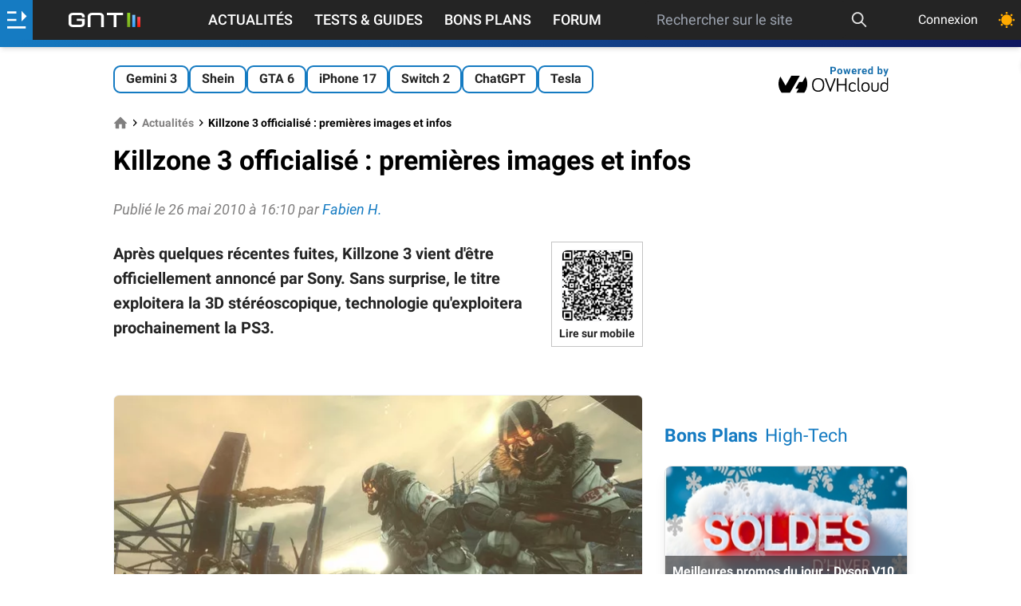

--- FILE ---
content_type: text/html; charset=UTF-8
request_url: https://www.generation-nt.com/actualites/killzone-sony-3d-ps3-1021331
body_size: 26645
content:
<!doctype html>

<html dir="ltr" lang="fr" class="">
<head prefix=
	  "og: http://ogp.me/ns#
     fb: http://ogp.me/ns/fb#">
	<meta http-equiv="Content-Type" content="text/html; charset=utf-8"/>
	<title data-title="Killzone 3 officialis&eacute; : premi&egrave;res images et infos">Killzone 3 officialisé : premières images et infos</title>
	<!-- FE0336D3-864D-411E-9B35-F62E5C7FE5EC -->
	<meta name="viewport" content="width=device-width, initial-scale=1.0"/>
	<meta name="description" content="GNT est le portail Hi-Tech fran&ccedil;ais consacr&eacute; aux nouvelles technologies (internet, logiciel, mat&eacute;riel, mobilit&eacute;, entreprise) et au jeu vid&eacute;o PC et consoles."/>
	<meta name="keywords" content="killzone 3 3d relief killzone 3d stéréoscopique images killzone 3 , killzone, sony, 3d, ps3"/>
			<meta name="referrer" content="origin">
	<meta property="og:locale" content="fr_FR"/>
	<meta property="og:site_name" content="Génération NT"/>
	<meta property="og:title" content="Killzone 3 officialis&eacute; : premi&egrave;res images et infos"/>
	<meta property="og:description" content="GNT est le portail Hi-Tech fran&ccedil;ais consacr&eacute; aux nouvelles technologies (internet, logiciel, mat&eacute;riel, mobilit&eacute;, entreprise) et au jeu vid&eacute;o PC et consoles."/>
	<meta property="og:url" content="https://www.generation-nt.com/actualites/killzone-sony-3d-ps3-1021331"/>
            <meta name="author" content="Fabien H." />
    
			<link rel="canonical" href="https://www.generation-nt.com/actualites/killzone-sony-3d-ps3-1021331"/>
	
			<meta property="og:type" content="article"/>
		<meta property="og:image" content="https://img.generation-nt.com/killzone-3-1_04B002A300622671.webp"/>
	<meta name="unancor-verify-code" content="aHR0cHM6Ly9nZW5lcmF0aW9uLW50LmNvbS8 =">
	<meta name="twitter:site" content="@GNT_fr"/>
	<meta name="twitter:domain" content="www.generation-nt.com"/>
	<meta name="twitter:card" content="summary"/>
	<meta name="twitter:url" content="https://www.generation-nt.com"/>
	<meta name="twitter:image" content="https://www.generation-nt.com/assets/img/logo-gnt-square-dark.svg"/>
	<meta name="twitter:title" content="Killzone 3 officialis&eacute; : premi&egrave;res images et infos"/>
	<meta name="twitter:description" content="GNT est le portail Hi-Tech fran&ccedil;ais consacr&eacute; aux nouvelles technologies (internet, logiciel, mat&eacute;riel, mobilit&eacute;, entreprise) et au jeu vid&eacute;o PC et consoles."/>
	<meta property="fb:app_id" content="298577040224889"/>
	<meta property="fb:page_id" content="145035682185710"/>
	<meta name="msvalidate.01" content="FFB405EA57E55A88B69AB720BA4B67CD"/>
	<meta name="msapplication-TileColor" content="#157bc2">
	<meta name="theme-color" content="#157bc2">

			<meta name="robots" content="index, follow, max-snippet:-1, max-image-preview:large, max-video-preview:-1"/>
	    <link rel="alternate" type="application/rss+xml" href="https://www.generation-nt.com/export/rss.xml">

    <link href="/assets/fonts/style.css" rel="stylesheet">
            <link href="/build/article_view.f385f8faff75fa2f5c09.css" rel="stylesheet">
    
	<link rel="manifest" href="/manifest.json">
    <link rel="shortcut icon" href="https://www.generation-nt.com/favicon.png" />
	<link rel="apple-touch-icon" href="https://www.generation-nt.com/assets/img/touch-icon-iphone.png"/>
	<link rel="apple-touch-icon" sizes="72x72" href="https://www.generation-nt.com/assets/img/touch-icon-ipad.png"/>
	<link rel="apple-touch-icon" sizes="114x114" href="https://www.generation-nt.com/assets/img/touch-icon-iphone4.png"/>

			<link rel="amphtml" href="https://www.generation-nt.com/actualites/killzone-sony-3d-ps3-1021331/amp">
	
    <!-- CMP -->
    <script type="text/javascript" src="https://cache.consentframework.com/js/pa/37015/c/31lMo/stub"></script>
    <script type="text/javascript" src="https://choices.consentframework.com/js/pa/37015/c/31lMo/cmp" async></script>

	<script>
		const CONST = {
			IS_LOGGED: false,
			USERNAME: null,
			USER_ID: null,
			RECAPTCHA_KEY: "6Lf8HkAgAAAAAMdCyahUGoYdnElQO9iaXcO-yMFI",
			ENABLE_RECAPTCHA_GOOGLE: 1,
			SOCKET_CHAT_URL: "wss://www.generation-nt.com/ws/",
			JSON_PROPERTY_AJAX: "ajax",
			JSON_PROPERTY_SUCCESS: "success",
			JSON_PROPERTY_ERROR: "error",
			JSON_PROPERTY_RESULT: "result",
			JSON_PROPERTY_MESSAGE: "message",
			JSON_PROPERTY_MESSAGE_FLASH: "flash",
			JSON_PROPERTY_DATA: "data",
			JSON_PROPERTY_URL: "url",
			JSON_PROPERTY_PREVIEW: "preview",
			JSON_PROPERTY_SEARCH: "search",
			JSON_PROPERTY_ACTION: "action",
			JSON_PROPERTY_DELETE: "delete",
			JSON_PROPERTY_REPLACE: "replace",
			JSON_PROPERTY_PREPEND: "prepend",
			JSON_PROPERTY_CALLBACK: "callback",
			JSON_PROPERTY_ID: "id",
			JSON_PROPERTY_HTML: "html",
			JSON_PROPERTY_PAGINATION: "pagination",
			JSON_PROPERTY_TITRE: "titre",
			JSON_PROPERTY_AUTOFOLLOW: "autosuivi",
			JSON_PROPERTY_BLACKLIST: "is_blacklist",
			JSON_PROPERTY_FOLLOW: "is_followed",
			JSON_PROPERTY_AGE: "age",
			JSON_PROPERTY_SEX: "sexe",
			JSON_PROPERTY_DATE: "date",
			JSON_PROPERTY_HOMEPAGE: "homepage",
			JSON_PROPERTY_LIST: "list",
			JSON_PROPERTY_AVATAR: "avatar",
			JSON_PROPERTY_AVATAR_MINI: "mini",
			JSON_PROPERTY_AVATAR_XLARGE: "xlarge",
			JSON_PROPERTY_SCORE: "score",
			JSON_PROPERTY_TOTAL: "total",
			JSON_PROPERTY_REAL_VALUE: "real_value",
			JSON_PROPERTY_PRENOM: "prenom",
			JSON_PROPERTY_NEGATIF: "negatif",
			JSON_PROPERTY_POSITIF: "positif",
			JSON_PROPERTY_EMAIL: "email",
			JSON_PROPERTY_TEAM: "team",
			JSON_PROPERTY_THEMEDARK: "theme_dark",
			JSON_PROPERTY_PAGE: "page",
			JSON_PROPERTY_ANONYMOUS: "anonymous",
			JSON_PROPERTY_AJAX_LOCK: "ajax_lock",
			JSON_PROPERTY_GAMIFICATION: "gamification",
			JSON_PROPERTY_POINTS: "points",
			JSON_PROPERTY_ANCHOR: "#",
			JSON_PROPERTY_ANCHOR_COMMENTS_ALL: new RegExp("^commentaires$", "gi"),
			JSON_PROPERTY_ANCHOR_COMMENTS_PAGE: new RegExp("^cpage_([0-9]+)$"),
			JSON_PROPERTY_ANCHOR_COMMENTS_ID: new RegExp("^cid_([0-9]+)$"),
			NB_INFINITE_LOOP: "5",
			SEARCH_MIN_LENGTH: "3",
			SEARCH_MAX_LENGTH: "200",
			DATA_PROPERTY_LAZYLOAD: "ajaxlazyload",
			DEFAULT_ERROR_MESSAGE: "Une erreur est survenue lors de l'opération",
			DEFAULT_MEMBER_FEATURE_MESSAGE: "Vous devez être connecté afin d'accéder à ce service",
			DEFAULT_ERROR_MISSING_MESSAGE: "Le message est vide",
			DEFAULT_ERROR_MISSING_TITLE: "Le titre est vide",
			JSON_DEFAULT_ERROR_TITLE: "Erreur",
			JSON_DEFAULT_SUCCESS_TITLE: "Succès",
			JSON_MISSING_PARAMETERS_MESSAGE: "Action impossible, certaines données sont manquantes",
			LABEL_PLACEHOLDER_QUESTION: "Votre question...",
            MESSAGE_PUSH_NOTIFICATION_DISABLED: "Vous avez déjà bloqué les notifications pour GNT. Veuillez d'abord réinitialiser l'autorisation de notification dans votre navigateur puis essayez de cliquer à nouveau.",
            MESSAGE_PUSH_NOTIFICATION_SUCCESS: "Les notifications push sont déjà activées pour GNT. Merci !",
			MESSAGE_SAME_USER_VOTE_ERROR: "Vous ne pouvez pas voter pour votre commentaire",
			MESSAGE_SEARCH_NO_RESULT: "Aucun article n'a été trouvé",
			MESSAGE_MISMATCH_PASSWORD_ERROR: "Les deux mots de passe ne correspondent pas.",
			MESSAGE_EMPTY_SEARCH: "La recherche est vide",
			MESSAGE_SEARCH_LENGTH: "La recherche doit faire au moins 3 caractères",
            MESSAGE_SEARCH_LENGTH_MAX: "La recherche doit faire moins de 200 caractères",
			MESSAGE_SHORT_USERNAME: "Pseudonyme trop court (5 charactères minimum)",
			MESSAGE_NAME_ALPHANUMERIC_ERROR: "Le nom ne peut pas contenir de caractères spéciaux",
			MESSAGE_LOGIN_ALPHANUMERIC_ERROR: "Pseudonyme invalide (alpha-numérique uniquement)",
			MESSAGE_FORMAT_PASSWORD_ERROR: "Le mot de passe doit être compris entre 6 et 20 caractères",
			MESSAGE_REPORT_REASON_MISSING: "Merci de cocher au moins une raison pour ce signalement",
			MESSAGE_SOCKET_SUPPORT_ERROR: "Vous ne pouvez pas poster de message car votre navigateur ne supporte pas la technologie utilisée sur la tribune",
			MESSAGE_SOCKET_CONNECT_ERROR: "Discussion désactivée, impossible de se connecter au serveur",
			MESSAGE_SOCKET_COUNTDOWN: "Tentative de reconnexion dans %s",
			MESSAGE_SOCKET_COUNTDOWN_INPROGRESS: "Reconnexion en cours ...",
			MESSAGE_IMAGE_OVERSIZE_ERROR: "Le fichier dépasse la taille autorisée (8 Mo).",
			MESSAGE_MEMBER_FEATURE_REPLY: "Pour pouvoir répondre à un commentaire, vous devez être connecté au site.",
			MESSAGE_MEMBER_FEATURE_COMMENT: "Pour pouvoir ajouter un commentaire, vous devez être connecté au site.",
			MESSAGE_CATEGORY_MISSING: "Une catégorie doit être renseignée",
			MESSAGE_FORUM_TEXT_MISSING: "Votre question doit contenir du texte.",
			MESSAGE_CLIPBOARD_ERROR: "La copie dans le presse papier n'est pas autorisé par votre navigateur.",
			MESSAGE_CLIPBOARD_URL_SUCCESS: "Lien copié !",
			MESSAGE_PREMIUM_MINIMUM_AMOUNT: "Vous devez saisir un montant d'un minimum de 24€ pour souscrire à cet abonnement",
			CHAT_MESSAGE_TEXT: "text",
			CHAT_MESSAGE_ID: "post_id",
			CHAT_MESSAGE_REPLY_ID: "reply_id",
			CHAT_MESSAGE_STATUS: "status",
			CHAT_MESSAGE_TYPE: "type",
			CHAT_MESSAGE_TYPE_DISCUSSION: "discussion",
			CHAT_MESSAGE_TYPE_USER_LIST: "userslist",
			CHAT_MESSAGE_TYPE_NOTIFICATION: "notification",
			CHAT_MESSAGE_TYPE_DELETE: "delete",
			CHAT_MESSAGE_TYPE_UPDATE: "update",
			CHAT_MESSAGE_TYPE_CLOSE: "close",
			CHAT_MESSAGE_TYPE_SERVER_INFO: "server_info",
			CHAT_MESSAGE_HTML: "html",
			CHAT_MESSAGE_DATA: "data",
			URL_PAGE_CONNEXION_FACEBOOK: "/membres/connexion/facebook",
			URL_API_MEMBRE_SEARCH: "/api/membres/recherche",
			URL_API_MEMBRE_TRACKING: "/api/membres/tracking",
			URL_API_MEMBRE_NOTIFICATIONS: "/api/membres/notifications/list",
			URL_API_MEMBRE_NOTIFICATIONS_READ_ALL: "/api/membres/notifications/read",
			URL_API_MEMBRE_CHANGER_AVATAR: "/api/membres/changer-avatar",
			URL_API_MEMBRE_CHANGER_EMAIL: "/api/membres/changer-email",
			URL_API_MEMBRE_CANCEL_EMAIL: "/api/membres/annuler-email",
			URL_API_MEMBRE_CHANGER_MOTDEPASSE: "/api/membres/changer-mot-de-passe",
			URL_API_MEMBRE_CHANGER_MOTDEPASSE_PERDU: "/api/membres/changer-mot-de-passe-perdu",
			URL_API_MEMBRE_SAUVEGARDER_PROFIL: "/api/membres/sauvegarder",
			URL_API_MEMBRE_REINITIALISER_MOTDEPASSE: "/api/membres/demande-reinitialiser-mot-de-passe",
			URL_API_MEMBRE_SUPPRIMER_AVATAR: "/api/membres/supprimer-avatar",
			URL_API_MEMBRE_BLACKLIST: "/api/membres/blacklist",
			URL_API_MEMBRE_SUIVRE: "/api/membres/suivre",
			URL_API_MEMBRE_LOGIN_AVAILABILITY: "/api/membres/login-availability",
			URL_API_MEMBRE_SWITCH_THEME: "/api/membres/changer-theme",
			URL_API_MEMBRE_SWITCH_DISPLAY_LISTING: "/api/membres/changer-listing",
			URL_API_TRIBUNE_LIST: "/api/tribune/list",
			URL_API_TRIBUNE_PIN: "/api/tribune/pin",
			URL_API_COMMENTAIRE_TRIBUNE_SIGNALER: "/api/commentaires/tribune/signaler",
			URL_API_COMMENTAIRE_ARTICLE_POSTER: "/api/commentaires/article/poster",
			URL_API_COMMENTAIRE_ARTICLE_DELETE: "/api/commentaires/article/supprimer",
			URL_API_COMMENTAIRE_ARTICLE_UPDATE: "/api/commentaires/article/modifier",
			URL_API_COMMENTAIRE_ARTICLE_LISTE: "/api/commentaires/article/liste",
			URL_API_COMMENTAIRE_ARTICLE_SIGNALER: "/api/commentaires/article/signaler",
			URL_API_COMMENTAIRE_ARTICLE_VOTE_DETAILS: "/api/commentaires/article/vote-details",
			URL_API_COMMENTAIRE_ARTICLE_VOTE: "/api/commentaires/article/vote",
			URL_API_COMMENTAIRE_FORUM_POSTER: "/api/commentaires/forum/poster",
			URL_API_COMMENTAIRE_FORUM_DELETE: "/api/commentaires/forum/supprimer",
			URL_API_COMMENTAIRE_FORUM_UPDATE: "/api/commentaires/forum/modifier",
			URL_API_COMMENTAIRE_FORUM_LISTE: "/api/commentaires/forum/liste",
			URL_API_COMMENTAIRE_FORUM_SIGNALER: "/api/commentaires/forum/signaler",
			URL_API_COMMENTAIRE_FORUM_VOTE: "/api/commentaires/forum/vote",
			URL_API_COMMENTAIRE_NEWSGROUP_SIGNALER: "/api/commentaires/newsgroup/signaler",
			URL_API_COMMENTAIRE_NEWSGROUP_DELETE: "/api/commentaires/newsgroup/supprimer",
			URL_API_ARTICLE_RATING_DETAILS: "/api/articles/notation-details",
			URL_API_ARTICLE_FAVORIS: "/api/articles/favoris",
			URL_API_ARTICLE_READ: "/api/articles/lecture",
			URL_API_ARTICLE_VOTE: "/api/articles/vote",
			URL_API_ARTICLE_COMMENTS_FOLLOW: "/api/articles/suivi-commentaires",
			URL_API_ARTICLE_RATING: "/api/articles/notation",
			URL_API_ARTICLE_BUG: "/api/articles/signaler-bug",
			URL_API_NEWSGROUP_REPORT: "/api/newsgroup/signaler",
			URL_API_FORUM_REPORT: "/api/forum/signaler",
			URL_API_FORUM_READ: "/api/forum/lecture",
			URL_API_FORUM_PIN: "/api/forum/epingler",
			URL_API_FORUM_RESOLU: "/api/forum/resolu",
			URL_API_FORUM_COMMENTS_FOLLOW: "/api/forum/suivi-reponses",
			URL_API_FORUM_UPLOAD: "/api/forum/upload",
			LABEL_POINTS: "points",
			LABEL_POINT: "point",
			LABEL_MASQUER: "Masquer",
			LABEL_DISPLAY: "Afficher",
			LABEL_UNBAN: "Débannir",
			LABEL_SEND: "Envoyer",
			LABEL_EDIT: "Modifier",
			LABEL_MODULE_NO_DATA: "Aucune donnée",
			TYPE_COMMENT_NEWSGROUP: "commentaire_newsgroup",
			TYPE_COMMENT_FORUM: "commentaire_forum",
			TYPE_COMMENT_ARTICLE: "commentaire_article",
			browsermobile: 0,
			browsertablet: 0,
			browserdevice: 0,
			gntrand: "8478",
		};

		
				//add inline in head to avoid FOUC (FOUC est l'acronyme en anglais de flash of unstyled content )
		if (typeof localStorage.theme !== "undefined") {
			if (localStorage.theme === "dark") {
				document.documentElement.classList.add('dark');
				localStorage.theme = 'dark';
			} else if (localStorage.theme === "light") {
				document.documentElement.classList.remove('dark');
				localStorage.theme = 'light';
			}
		} else if (!('theme' in localStorage) && typeof localStorage.theme === "undefined" && window.matchMedia && window.matchMedia('(prefers-color-scheme: dark)').matches) {
			document.documentElement.classList.add('dark');
			localStorage.theme = 'dark';
		}
		
	</script>
			<script type="application/ld+json">{"@context":"https://schema.org","@graph":[{"@type":"Organization","@id":"https://www.generation-nt.com/#organization","name":"G\u00e9n\u00e9ration NT","url":"https://www.generation-nt.com","sameAs":["https://twitter.com/GNT_fr","https://www.facebook.com/GenerationNT"],"logo":{"@type":"ImageObject","@id":"https://www.generation-nt.com/#logo","inLanguage":"fr-FR","url":"https://www.generation-nt.com/assets/img/logo-gnt-square-dark.svg","contentUrl":"https://www.generation-nt.com/assets/img/logo-gnt-square-dark.svg","width":600,"height":60,"caption":"G\u00e9n\u00e9ration NT"},"image":{"@id":"https://www.generation-nt.com/#logo"}},{"@type":"WebSite","@id":"https://www.generation-nt.com/#website","url":"https://www.generation-nt.com","name":"G\u00e9n\u00e9ration NT","description":"GNT est le portail Hi-Tech fran\u00e7ais consacr\u00e9 aux nouvelles technologies (internet, logiciel, mat\u00e9riel, mobilit\u00e9, entreprise) et au jeu vid\u00e9o PC et consoles.","publisher":{"@id":"https://www.generation-nt.com/#organization"},"potentialAction":[{"@type":"SearchAction","target":{"@type":"EntryPoint","urlTemplate":"https://www.generation-nt.com/recherche?search={search_term_string}"},"query-input":"required name=search_term_string"}],"inLanguage":"fr-FR"},{"@type":"NewsArticle","mainEntityOfPage":"https://www.generation-nt.com/actualites/killzone-sony-3d-ps3-1021331","headline":"Killzone 3 officialis\u00e9 : premi\u00e8res images et infos","datePublished":"2010-05-26T16:10:01+02:00","dateModified":"2010-05-26T16:10:01+02:00","commentCount":1,"heading":"actualites","description":"Apr\u00e8s quelques r\u00e9centes fuites, Killzone 3 vient d'\u00eatre officiellement annonc\u00e9 par Sony. Sans surprise, le titre exploitera la 3D st\u00e9r\u00e9oscopique, technologie qu'exploitera prochainement la PS3.","isAccessibleForFree ":true,"inLanguage":"fr-FR","publisher":{"@id":"https://www.generation-nt.com/#organization"},"author":{"name":"Fabien H.","@id":"https://www.generation-nt.com/#/schema/person/fabien.h"},"image":{"@id":"https://www.generation-nt.com/actualites/killzone-sony-3d-ps3-1021331#primaryimage"}},{"@type":"ImageObject","inLanguage":"fr-FR","@id":"https://www.generation-nt.com/actualites/killzone-sony-3d-ps3-1021331#primaryimage","url":"https://img.generation-nt.com/killzone-3-1_04B002A300622671.webp","contentUrl":"https://img.generation-nt.com/killzone-3-1_04B002A300622671.webp","width":1200,"height":675,"caption":"Killzone 3 - 1"},{"@type":"Person","@id":"https://www.generation-nt.com/#/schema/person/fabien.h","name":"Fabien H.","image":{"@type":"ImageObject","inLanguage":"fr-FR","@id":"https://www.generation-nt.com/#/schema/person/image/fabien.h","url":"https://www.generation-nt.com/assets/img/avatar.png","contentUrl":"https://www.generation-nt.com/assets/img/avatar.png","caption":"Fabien H."},"url":"https://www.generation-nt.com/informations/a-propos/fabien.h","description":"Fabien H. : journaliste GNT sp\u00e9cialis\u00e9 jeux vid\u00e9o"}]}</script>
	
	<!--[if lte IE 8]>
	<script src="/js/html5.js"></script>
	<![endif]-->
	<link href="/export/rss.xml" type="application/rss+xml" rel="alternate" title="GNT - Actualités"/>
	<link href="/export/rss_astuces.xml" type="application/rss+xml" rel="alternate" title="GNT - Astuces"/>
	<link href="/export/rss_download.xml" type="application/rss+xml" rel="alternate"
		  title="GNT - Téléchargements"/>

	
		<script>
		window._taboola = window._taboola || [];
		_taboola.push({article: 'auto'});
		!function (e, f, u) {
			e.defer = 1;
			e.src = u;
			f.parentNode.insertBefore(e, f);
		}(document.createElement('script'),
			document.getElementsByTagName('script')[0],
			'//cdn.taboola.com/libtrc/bestofcontent-generationnt/loader.js');
	</script>

		<script>
			var glxm = glxm || {};
			glxm.que = glxm.que || [];
			(function () {
				let glxmId = '52578805';
				const s = document.createElement('script');
				s.defer = true;
				s.src = '//cdn.galaxiemedia.fr/' + glxmId + '/script.min.js';
				const n = document.getElementsByTagName('script')[0];
				n.parentNode.insertBefore(s, n);
			})();
			glxm.que.push(function () {
				glxm.setTargeting({'tag': ["actualites"]});
				glxm.start();
			});
		</script>
	<link rel="preconnect" href="https://cdn.galaxiemedia.fr">
    
    </head>
<body class="font-roboto overflow-x-hidden bg-white dark:bg-black-darkest dark:text-gray-light mt-24 lg:mt-12 ">

	<!-- scroll to top button -->
	<button id="topButton" aria-label="Haut de page" class="hidden sm:fixed z-[2147483646] p-3 bg-gray-100 dark:text-black-light dark:bg-white dark:xl:bg-black-light dark:xl:text-white rounded-full shadow-md bottom-5 right-5 sm:bottom-10 sm:right-10 hover:animate-bounce">
		<svg xmlns="http://www.w3.org/2000/svg" class="w-5 h-5" width="1em" height="1em"
			 preserveAspectRatio="xMidYMid meet" viewBox="0 0 8 8">
			<path fill="currentColor" d="M4 1L0 5l1.5 1.5L4 4l2.5 2.5L8 5L4 1z"/>
		</svg>
	</button>





	<!--
			<script type="text/javascript">
				(function () {
					var e = document.getElementsByTagName("script")[0];
					var script = document.createElement("script");
					script.src = "https://tag.bliink.io/library.min.js?cb=" + Date.now();
					script.async = true;
					script.defer = true;
					script.onload = function () {
						BLIINK.loadAd({tagId: 'd49d3520-5477-11ed-ac8d-be1048f2950c'});
						BLIINK.loadAd({tagId: '84737c08-5477-11ed-9195-e6e07ac75afb'});
						BLIINK.loadAd({tagId: '847757ba-5477-11ed-9822-e6e07ac75afb'});
					};
					e.parentNode.insertBefore(script, e);
				})();
			</script>
	-->
	<!---VibrantMedia AdTag Start 	
	<script>
		(function (d, s, host, ipid) {
			var e = d.createElement(s);
			e.type = 'didomi/javascript';
			e.setAttribute('data-vendor', 'iab:7');
			e.async = !0;
			e.src = '//' + host + '/intellitxt/front.asp?ipid=' + ipid;
			d.getElementsByTagName(s)[0].parentNode.appendChild(e);
		})(document, 'script', 'k.intellitxt.com', 2571);
	</script> -->
<!---vidverto
<script id="_vidverto-12b82ebb7004db3e1fdfd40bdbf1a57c">!function(v,t,o){var a=t.createElement("script");a.src="https://ad.vidverto.io/vidverto/js/aries/v1/invocation.js",a.setAttribute("fetchpriority","high");var r=v.top;r.document.head.appendChild(a),v.self!==v.top&&(v.frameElement.style.cssText="width:0px!important;height:0px!important;"),r.aries=r.aries||{},r.aries.v1=r.aries.v1||{commands:[]};var c=r.aries.v1;c.commands.push((function(){var d=document.getElementById("_vidverto-12b82ebb7004db3e1fdfd40bdbf1a57c");d.setAttribute("id",(d.getAttribute("id")+(new Date()).getTime()));var t=v.frameElement||d;c.mount("12123",t,{width:1,height:1})}))}(window,document);</script>
<!---fin vidverto -->


<!-- gamification modal -->
<div id="gamification-modal" class="modal">
	<div class="blackoverlay"></div>
	<div class="modal-external">
		<div class="mb-0 justify-end">
			<a href="javascript:" title="Fermer la fenêtre"
			   data-tooltip="Fermer la fenêtre"
			   data-position="right"
			   class="hover:text-blue text-3xl close-modal">
				<svg xmlns="http://www.w3.org/2000/svg" aria-hidden="true" class="iconify icon" role="img" width="1em"
					 height="1em" preserveAspectRatio="xMidYMid meet" viewBox="0 0 24 24">
					<path fill="currentColor"
						  d="M19 3H5a2 2 0 0 0-2 2v14a2 2 0 0 0 2 2h14a2 2 0 0 0 2-2V5a2 2 0 0 0-2-2m0 16H5V5h14v14M17 8.4L13.4 12l3.6 3.6l-1.4 1.4l-3.6-3.6L8.4 17L7 15.6l3.6-3.6L7 8.4L8.4 7l3.6 3.6L15.6 7L17 8.4Z"/>
				</svg>
			</a>
		</div>
		<div class="modal-body">
			<div class="flex flex-col items-center space-y-3 mb-3 sm:mb-8">
				<div class="text-lg sm:text-xl font-bold">Félicitations !</div>
				<svg xmlns="http://www.w3.org/2000/svg" aria-hidden="true" role="img" width="1em" height="1em"
					 preserveAspectRatio="xMidYMid meet" viewBox="0 0 512 512" class="w-20 h-20">
					<path fill="#E2A042"
						  d="M382.287 464.724c-6.201-6.996-13.561-12.868-21.523-14.416c0-.05.008-.099.008-.15c0-12.345-10.007-22.353-22.353-22.353H174.136c-12.345 0-22.353 10.007-22.353 22.353c0 .05.007.099.008.15c-7.962 1.548-15.322 7.42-21.523 14.416c-10.236 11.548-2.011 29.778 13.421 29.778h225.178c15.431 0 23.656-18.23 13.42-29.778z"/>
					<path fill="#FFB636"
						  d="M493.587 86.056c-11.911-14.232-29.387-22.395-47.946-22.395h-24.134V34.59H91.047v29.071H66.359c-18.559 0-36.034 8.162-47.945 22.395c-11.911 14.232-16.868 32.872-13.597 51.141l19.321 107.935c5.342 29.843 31.224 51.504 61.542 51.504h77.056c2.194 0 4.371-.123 6.528-.348c9.869 11.219 20.411 22.255 31.474 33.319c8.042 8.042 15.26 14.671 21.947 19.899a556.241 556.241 0 0 1-6.27 27.387l-2.902 11.009c-1.044 3.631-1.945 7.205-3.046 10.663c-1.151 3.458-2.722 6.801-4.468 9.971c-1.761 3.17-3.609 6.167-5.117 8.934a74.18 74.18 0 0 0-3.749 7.551c-.44 1.124-.906 2.176-1.212 3.149c-.295.973-.502 1.866-.577 2.673c-.374 3.228.868 5.072.868 5.072c6.216 9.245 16.262 17.142 29.488 22.184c33.012 12.583 73.333 2.651 90.06-22.184c0 0 1.242-1.844.868-5.072c-.075-.807-.282-1.7-.577-2.673c-.305-.973-.772-2.025-1.212-3.149a74.18 74.18 0 0 0-3.749-7.551c-1.508-2.767-3.356-5.764-5.117-8.934c-1.746-3.17-3.318-6.513-4.468-9.971c-1.101-3.458-2.001-7.032-3.046-10.663l-2.902-11.009a557.4 557.4 0 0 1-6.192-26.997c6.828-5.287 14.207-12.045 22.451-20.289c11.05-11.05 21.579-22.072 31.437-33.276a62.8 62.8 0 0 0 6.01.305h77.057c30.317 0 56.199-21.66 61.543-51.505l19.319-107.934c3.271-18.268-1.685-36.909-13.595-51.141zM85.68 254.037a19.902 19.902 0 0 1-19.61-16.412L46.748 129.691c-1.426-7.97 2.102-13.631 4.333-16.296s7.181-7.136 15.278-7.136h24.713c.639 60.152 17.88 106.563 45.375 147.778H85.68zm379.571-124.346l-19.319 107.934a19.905 19.905 0 0 1-19.611 16.413h-50.213c27.495-41.215 44.737-87.626 45.375-147.778h24.159c8.096 0 13.047 4.471 15.278 7.136c2.23 2.664 5.757 8.325 4.331 16.295z"/>
					<path fill="#E2A042"
						  d="M133.385 491.285C146.858 504.758 199.197 510 256.277 510s115.373-10.86 124.535-20.022s-51.063-9.408-51.063-9.408l-196.364 10.715z"/>
					<ellipse cx="256" cy="34.59" fill="#FFD469" rx="165.068" ry="28.143"/>
					<path fill="#FFD469"
						  d="M366.507 191.449c-1.965 0-3.962-.353-5.906-1.099c-8.508-3.263-12.76-12.806-9.496-21.314c12.218-31.855 11.069-50.287 9.854-69.8c-.567-9.095 6.347-16.928 15.441-17.495c9.113-.564 16.928 6.348 17.494 15.442c1.593 25.56 1.723 47.95-11.979 83.67c-2.518 6.565-8.774 10.596-15.408 10.596z"/>
				</svg>
				<div class="flex items-center font-bold text-xl sm:text-2xl text-blue space-x-1">
					<span>+</span>
					<span id="gamification_new_points">0</span>
					<span id="gamification_new_points_label">points</span>
				</div>
				<p id="gamification_texte" class="w-full sm:w-2/3 text-center"></p>
			</div>
			<div class="text-right text-tiny">
                <a href="/informations/gamification" class="text-blue hover:opacity-90">En savoir plus</a>
            </div>
		</div>
	</div>
</div>

<header class="w-full shadow-md z-[999] items-center top-0 text-white bg-black fixed">
	<div class="w-full flex h-11 justify-between ">
		<div id="lateral-menu-overlay" class="fixed z-30 inset-0 top-11 transition-opacity hidden">
			<div tabindex="0" class="blackoverlay absolute inset-0 bg-black opacity-50"></div>
			<aside id="lateral-menu"
				   class="absolute w-full lg:max-w-xl xl:max-w-lg h-full overflow-auto font-bold
				   -translate-x-full transition-transform duration-300 ease-in-out scrollbar scrollbar-thin
				   scrollbar-thumb-gold scrollbar-track-gray custom-gradient text-white">
				<button id="close-lateral-menu" class="absolute top-3 right-3 text-white">
					<svg xmlns="http://www.w3.org/2000/svg" aria-hidden="true" role="img" class="iconify"
						 width="1em"
						 height="1em" preserveAspectRatio="xMidYMid meet" viewBox="0 0 1024 1024">
						<path fill="currentColor"
							  d="M195.2 195.2a64 64 0 0 1 90.496 0L512 421.504L738.304 195.2a64 64 0 0 1 90.496 90.496L602.496 512L828.8 738.304a64 64 0 0 1-90.496 90.496L512 602.496L285.696 828.8a64 64 0 0 1-90.496-90.496L421.504 512L195.2 285.696a64 64 0 0 1 0-90.496z"/>
					</svg>
				</button>

				<div class="px-6 py-3 text-xl font-bold text-white-shadow text-center">Génération Nouvelles Technologies</div>


									<div class="flex items-center p-4 bg-opacity-10 bg-gray 2xs:hidden ">
                        <svg class="mr-2" xmlns="http://www.w3.org/2000/svg" height="25" width="25" fill="white" viewBox="0 0 512 512"><!--!Font Awesome Free 6.5.2 by @fontawesome - https://fontawesome.com License - https://fontawesome.com/license/free Copyright 2024 Fonticons, Inc.--><path d="M217.9 105.9L340.7 228.7c7.2 7.2 11.3 17.1 11.3 27.3s-4.1 20.1-11.3 27.3L217.9 406.1c-6.4 6.4-15 9.9-24 9.9c-18.7 0-33.9-15.2-33.9-33.9l0-62.1L32 320c-17.7 0-32-14.3-32-32l0-64c0-17.7 14.3-32 32-32l128 0 0-62.1c0-18.7 15.2-33.9 33.9-33.9c9 0 17.6 3.6 24 9.9zM352 416l64 0c17.7 0 32-14.3 32-32l0-256c0-17.7-14.3-32-32-32l-64 0c-17.7 0-32-14.3-32-32s14.3-32 32-32l64 0c53 0 96 43 96 96l0 256c0 53-43 96-96 96l-64 0c-17.7 0-32-14.3-32-32s14.3-32 32-32z"/></svg>
						<h2 class="text-lg"><a href="/membres/connexion">Connexion</a></h2>
					</div>
				
                <div class="flex items-center p-4 bg-opacity-70 bg-green-500 togglePushNotificationAction">
                    <div class="flex items-center">
                        <svg class="mr-2"  xmlns="http://www.w3.org/2000/svg" fill="white" width="25" height="25" viewBox="0 0 448 512"><!--!Font Awesome Free 6.5.2 by @fontawesome - https://fontawesome.com License - https://fontawesome.com/license/free Copyright 2024 Fonticons, Inc.--><path d="M224 0c-17.7 0-32 14.3-32 32V51.2C119 66 64 130.6 64 208v25.4c0 45.4-15.5 89.5-43.8 124.9L5.3 377c-5.8 7.2-6.9 17.1-2.9 25.4S14.8 416 24 416H424c9.2 0 17.6-5.3 21.6-13.6s2.9-18.2-2.9-25.4l-14.9-18.6C399.5 322.9 384 278.8 384 233.4V208c0-77.4-55-142-128-156.8V32c0-17.7-14.3-32-32-32zm0 96c61.9 0 112 50.1 112 112v25.4c0 47.9 13.9 94.6 39.7 134.6H72.3C98.1 328 112 281.3 112 233.4V208c0-61.9 50.1-112 112-112zm64 352H224 160c0 17 6.7 33.3 18.7 45.3s28.3 18.7 45.3 18.7s33.3-6.7 45.3-18.7s18.7-28.3 18.7-45.3z"/></svg>

                        <h2 class="text-lg"><a href="javascript:" rel="noopener">Recevez nos notifications</a></h2>
                    </div>
                </div>

				<div class="p-4 bg-opacity-10 bg-gray">
					<h2 class="text-lg mb-2">
						<span class="hidden 2xl:block">Nos autres sections</span>
						<span class="2xl:hidden">Nos sections</span>
					</h2>
					<div class="flex flex-wrap">
														<div class="2xl:hidden ml-4 mr-8">
																			<div class="flex items-center p-2 pl-0 hover:opacity-90">
											<a href="/actualites">
												<svg xmlns="http://www.w3.org/2000/svg" class="iconify icon mr-2" aria-hidden="true" role="img" width="1.46em" height="1em" preserveAspectRatio="xMidYMid meet" viewBox="0 0 2048 1408"><path fill="currentColor" d="M1024 384H640v384h384V384zm128 640v128H512v-128h640zm0-768v640H512V256h640zm640 768v128h-512v-128h512zm0-256v128h-512V768h512zm0-256v128h-512V512h512zm0-256v128h-512V256h512zM256 1216V256H128v960q0 26 19 45t45 19t45-19t19-45zm1664 0V128H384v1088q0 33-11 64h1483q26 0 45-19t19-45zM2048 0v1216q0 80-56 136t-136 56H192q-80 0-136-56T0 1216V128h256V0h1792z"/></svg>												Actualités											</a>
										</div>
																			<div class="flex items-center p-2 pl-0 hover:opacity-90">
											<a href="/tests-guides">
												<svg xmlns="http://www.w3.org/2000/svg" class="iconify icon mr-2" aria-hidden="true" role="img" width="1em" height="1em" preserveAspectRatio="xMidYMid meet" viewBox="0 0 512 512"><path fill="currentColor" d="M139.61 35.5a12 12 0 0 0-17 0L58.93 98.81l-22.7-22.12a12 12 0 0 0-17 0L3.53 92.41a12 12 0 0 0 0 17l47.59 47.4a12.78 12.78 0 0 0 17.61 0l15.59-15.62L156.52 69a12.09 12.09 0 0 0 .09-17zm0 159.19a12 12 0 0 0-17 0l-63.68 63.72l-22.7-22.1a12 12 0 0 0-17 0L3.53 252a12 12 0 0 0 0 17L51 316.5a12.77 12.77 0 0 0 17.6 0l15.7-15.69l72.2-72.22a12 12 0 0 0 .09-16.9zM64 368c-26.49 0-48.59 21.5-48.59 48S37.53 464 64 464a48 48 0 0 0 0-96zm432 16H208a16 16 0 0 0-16 16v32a16 16 0 0 0 16 16h288a16 16 0 0 0 16-16v-32a16 16 0 0 0-16-16zm0-320H208a16 16 0 0 0-16 16v32a16 16 0 0 0 16 16h288a16 16 0 0 0 16-16V80a16 16 0 0 0-16-16zm0 160H208a16 16 0 0 0-16 16v32a16 16 0 0 0 16 16h288a16 16 0 0 0 16-16v-32a16 16 0 0 0-16-16z"/></svg>												Tests & Guides											</a>
										</div>
																			<div class="flex items-center p-2 pl-0 hover:opacity-90">
											<a href="/forum">
												<svg xmlns="http://www.w3.org/2000/svg" class="iconify icon mr-2" aria-hidden="true" role="img" width="1em" height="1em" preserveAspectRatio="xMidYMid meet" viewBox="0 0 24 24"><path fill="currentColor" d="M12 14c1.381 0 2.631-.56 3.536-1.465C16.44 11.631 17 10.381 17 9s-.56-2.631-1.464-3.535C14.631 4.56 13.381 4 12 4s-2.631.56-3.536 1.465C7.56 6.369 7 7.619 7 9s.56 2.631 1.464 3.535A4.985 4.985 0 0 0 12 14zm8 1a2.495 2.495 0 0 0 2.5-2.5c0-.69-.279-1.315-.732-1.768A2.492 2.492 0 0 0 20 10a2.495 2.495 0 0 0-2.5 2.5A2.496 2.496 0 0 0 20 15zm0 .59c-1.331 0-2.332.406-2.917.968C15.968 15.641 14.205 15 12 15c-2.266 0-3.995.648-5.092 1.564C6.312 15.999 5.3 15.59 4 15.59c-2.188 0-3.5 1.09-3.5 2.182c0 .545 1.312 1.092 3.5 1.092c.604 0 1.146-.051 1.623-.133l-.04.27c0 1 2.406 2 6.417 2c3.762 0 6.417-1 6.417-2l-.02-.255c.463.073.995.118 1.603.118c2.051 0 3.5-.547 3.5-1.092c0-1.092-1.373-2.182-3.5-2.182zM4 15c.69 0 1.315-.279 1.768-.732A2.492 2.492 0 0 0 6.5 12.5A2.495 2.495 0 0 0 4 10a2.496 2.496 0 0 0-2.5 2.5A2.495 2.495 0 0 0 4 15z"/></svg>												Forum											</a>
										</div>
																	</div>
							
														<div class="ml-4">
																			<div class="flex items-center p-2 pl-0 hover:opacity-90">
											<a href="/telecharger">
												<svg xmlns="http://www.w3.org/2000/svg" aria-hidden="true" class="iconify icon mr-2" role="img" width="1em" height="1em" preserveAspectRatio="xMidYMid meet" viewBox="0 0 24 24"><rect width="16" height="2" x="4" y="18" fill="currentColor" rx="1" ry="1"/><rect width="4" height="2" x="3" y="17" fill="currentColor" rx="1" ry="1" transform="rotate(-90 5 18)"/><rect width="4" height="2" x="17" y="17" fill="currentColor" rx="1" ry="1" transform="rotate(-90 19 18)"/><path fill="currentColor" d="M12 15a1 1 0 0 1-.58-.18l-4-2.82a1 1 0 0 1-.24-1.39a1 1 0 0 1 1.4-.24L12 12.76l3.4-2.56a1 1 0 0 1 1.2 1.6l-4 3a1 1 0 0 1-.6.2Z"/><path fill="currentColor" d="M12 13a1 1 0 0 1-1-1V4a1 1 0 0 1 2 0v8a1 1 0 0 1-1 1Z"/></svg>												Téléchargements</a>
										</div>
																			<div class="flex items-center p-2 pl-0 hover:opacity-90">
											<a href="/astuces">
												<svg xmlns="http://www.w3.org/2000/svg" aria-hidden="true" class="iconify icon mr-2" role="img" width="1em" height="1em" preserveAspectRatio="xMidYMid meet" viewBox="0 0 32 32"><path fill="currentColor" d="M27 16.76v-1.53l1.92-1.68A2 2 0 0 0 29.3 11l-2.36-4a2 2 0 0 0-1.73-1a2 2 0 0 0-.64.1l-2.43.82a11.35 11.35 0 0 0-1.31-.75l-.51-2.52a2 2 0 0 0-2-1.61h-4.68a2 2 0 0 0-2 1.61l-.51 2.52a11.48 11.48 0 0 0-1.32.75l-2.38-.86A2 2 0 0 0 6.79 6a2 2 0 0 0-1.73 1L2.7 11a2 2 0 0 0 .41 2.51L5 15.24v1.53l-1.89 1.68A2 2 0 0 0 2.7 21l2.36 4a2 2 0 0 0 1.73 1a2 2 0 0 0 .64-.1l2.43-.82a11.35 11.35 0 0 0 1.31.75l.51 2.52a2 2 0 0 0 2 1.61h4.72a2 2 0 0 0 2-1.61l.51-2.52a11.48 11.48 0 0 0 1.32-.75l2.42.82a2 2 0 0 0 .64.1a2 2 0 0 0 1.73-1l2.28-4a2 2 0 0 0-.41-2.51ZM25.21 24l-3.43-1.16a8.86 8.86 0 0 1-2.71 1.57L18.36 28h-4.72l-.71-3.55a9.36 9.36 0 0 1-2.7-1.57L6.79 24l-2.36-4l2.72-2.4a8.9 8.9 0 0 1 0-3.13L4.43 12l2.36-4l3.43 1.16a8.86 8.86 0 0 1 2.71-1.57L13.64 4h4.72l.71 3.55a9.36 9.36 0 0 1 2.7 1.57L25.21 8l2.36 4l-2.72 2.4a8.9 8.9 0 0 1 0 3.13L27.57 20Z"/><path fill="currentColor" d="M16 22a6 6 0 1 1 6-6a5.94 5.94 0 0 1-6 6Zm0-10a3.91 3.91 0 0 0-4 4a3.91 3.91 0 0 0 4 4a3.91 3.91 0 0 0 4-4a3.91 3.91 0 0 0-4-4Z"/></svg>												Astuces</a>
										</div>
																			<div class="flex items-center p-2 pl-0 hover:opacity-90">
											<a href="/videos">
												<svg xmlns="http://www.w3.org/2000/svg" aria-hidden="true" class="iconify icon mr-2" role="img" width="1em" height="1em" preserveAspectRatio="xMidYMid meet" viewBox="0 0 20 20"><path fill="currentColor" d="M19 15V5c0-1.1-.9-2-2-2H4c-1.1 0-2 .9-2 2v10c0 1.1.9 2 2 2h13c1.1 0 2-.9 2-2zM8 14V6l6 4z"/></svg>												Vidéos</a>
										</div>
																			<div class="flex items-center p-2 pl-0 hover:opacity-90">
											<a href="/entraide.html">
												<svg xmlns="http://www.w3.org/2000/svg" aria-hidden="true" class="iconify icon mr-2" role="img" width="1em" height="1em" preserveAspectRatio="xMidYMid meet" viewBox="0 0 24 24"><path fill="currentColor" d="M12 14c1.381 0 2.631-.56 3.536-1.465C16.44 11.631 17 10.381 17 9s-.56-2.631-1.464-3.535C14.631 4.56 13.381 4 12 4s-2.631.56-3.536 1.465C7.56 6.369 7 7.619 7 9s.56 2.631 1.464 3.535A4.985 4.985 0 0 0 12 14zm8 1a2.495 2.495 0 0 0 2.5-2.5c0-.69-.279-1.315-.732-1.768A2.492 2.492 0 0 0 20 10a2.495 2.495 0 0 0-2.5 2.5A2.496 2.496 0 0 0 20 15zm0 .59c-1.331 0-2.332.406-2.917.968C15.968 15.641 14.205 15 12 15c-2.266 0-3.995.648-5.092 1.564C6.312 15.999 5.3 15.59 4 15.59c-2.188 0-3.5 1.09-3.5 2.182c0 .545 1.312 1.092 3.5 1.092c.604 0 1.146-.051 1.623-.133l-.04.27c0 1 2.406 2 6.417 2c3.762 0 6.417-1 6.417-2l-.02-.255c.463.073.995.118 1.603.118c2.051 0 3.5-.547 3.5-1.092c0-1.092-1.373-2.182-3.5-2.182zM4 15c.69 0 1.315-.279 1.768-.732A2.492 2.492 0 0 0 6.5 12.5A2.495 2.495 0 0 0 4 10a2.496 2.496 0 0 0-2.5 2.5A2.495 2.495 0 0 0 4 15z"/></svg>												Entraide</a>
										</div>
																			<div class="flex items-center p-2 pl-0 hover:opacity-90">
											<a href="/communiques-presse">
												<svg xmlns="http://www.w3.org/2000/svg" class="iconify icon mr-2" width="1em" height="1em" preserveAspectRatio="xMidYMid meet" viewBox="0 0 2048 1408"><path fill="currentColor" d="M1024 384H640v384h384V384zm128 640v128H512v-128h640zm0-768v640H512V256h640zm640 768v128h-512v-128h512zm0-256v128h-512V768h512zm0-256v128h-512V512h512zm0-256v128h-512V256h512zM256 1216V256H128v960q0 26 19 45t45 19t45-19t19-45zm1664 0V128H384v1088q0 33-11 64h1483q26 0 45-19t19-45zM2048 0v1216q0 80-56 136t-136 56H192q-80 0-136-56T0 1216V128h256V0h1792z"/></svg>												Communiqués de presse</a>
										</div>
																			<div class="flex items-center p-2 pl-0 hover:opacity-90">
											<a href="/tribune">
												<svg xmlns="http://www.w3.org/2000/svg"  class="iconify icon mr-2" width="1em" height="1em" preserveAspectRatio="xMidYMid meet" viewBox="0 0 16 16"><path fill="currentColor" d="M16 2a2 2 0 0 0-2-2H2a2 2 0 0 0-2 2v8a2 2 0 0 0 2 2h9.586a1 1 0 0 1 .707.293l2.853 2.853a.5.5 0 0 0 .854-.353V2zM5 6a1 1 0 1 1-2 0a1 1 0 0 1 2 0zm4 0a1 1 0 1 1-2 0a1 1 0 0 1 2 0zm3 1a1 1 0 1 1 0-2a1 1 0 0 1 0 2z"/></svg>												Tribune libre</a>
										</div>
																	</div>
							
					</div>
				</div>
				<div class="p-4">
					<h2 class="text-lg mb-2">Nos Bons Plans</h2>

												<div class="ml-4">
																	<div class="flex items-center p-2 pl-0 hover:opacity-90">
										<a href="/bons-plans/high-tech">
											<svg xmlns="http://www.w3.org/2000/svg" aria-hidden="true" class="iconify icon mr-2" role="img" width="1em" height="1em" preserveAspectRatio="xMidYMid meet" viewBox="0 0 24 24"><path fill="currentColor" d="M8.254 8.003c.967 0 1.75.783 1.75 1.75v9.5a1.75 1.75 0 0 1-1.75 1.75H3.75A1.75 1.75 0 0 1 2 19.253v-9.5c0-.967.784-1.75 1.75-1.75h4.504Zm0 1.5H3.75a.25.25 0 0 0-.25.25v9.5c0 .138.112.25.25.25h4.504a.25.25 0 0 0 .25-.25v-9.5a.25.25 0 0 0-.25-.25ZM6.252 17a.75.75 0 0 1 .102 1.493l-.102.007h-.5a.75.75 0 0 1-.102-1.494L5.752 17h.5Zm14.997-.5a.75.75 0 0 1 .102 1.493L21.25 18L11 17.998v-1.5h10.25ZM18.25 5c.966 0 1.75.784 1.75 1.75v7.5A1.75 1.75 0 0 1 18.25 16H11v-1.5h7.25a.25.25 0 0 0 .25-.25v-7.5a.25.25 0 0 0-.25-.25H5.75a.25.25 0 0 0-.25.25l-.001.249H4V6.75C4 5.784 4.784 5 5.75 5h12.5Z"/></svg>											High-tech</a>
									</div>
																	<div class="flex items-center p-2 pl-0 hover:opacity-90">
										<a href="/bons-plans/forfaits-mobiles">
											<svg xmlns="http://www.w3.org/2000/svg" aria-hidden="true" class="iconify icon mr-2" role="img" width="1em" height="1em" preserveAspectRatio="xMidYMid meet" viewBox="0 0 24 24"><path fill="currentColor" d="M6 15a1 1 0 0 0-1 1v3a1 1 0 0 0 2 0v-3a1 1 0 0 0-1-1Zm4-3a1 1 0 0 0-1 1v6a1 1 0 0 0 2 0v-6a1 1 0 0 0-1-1Zm8-8a1 1 0 0 0-1 1v14a1 1 0 0 0 2 0V5a1 1 0 0 0-1-1Zm-4 4a1 1 0 0 0-1 1v10a1 1 0 0 0 2 0V9a1 1 0 0 0-1-1Z"/></svg>											Internet & Mobile</a>
									</div>
															</div>
										</div>
									<div class="p-4 bg-opacity-10 bg-gray">
						<h2 class="text-lg mb-2 text-gold text-blue-shadow">Devenir membre Premium</h2>
						<div class="font-normal">Consultez GNT depuis votre mobile, tablette, ordinateur, pour 1€ par mois sans publicité et avec des fonctionnalités exclusives !</div>
						<div class="flex flex-col md:flex-row items-center text-sm mt-8 justify-center space-y-2 md:space-y-0 md:justify-between">
							<span>Offre à 12€ / an</span>
							<a href="/informations/premium" class="button-premium">
								<svg xmlns="http://www.w3.org/2000/svg" class="iconify icon mr-2" aria-hidden="true"
									 role="img" width="1em" height="1em" preserveAspectRatio="xMidYMid meet"
									 viewBox="0 0 24 24">
									<path fill="currentColor"
										  d="M9.715 12c1.151 0 2-.849 2-2s-.849-2-2-2s-2 .849-2 2s.848 2 2 2z"/>
									<path fill="currentColor"
										  d="M20 4H4c-1.103 0-2 .841-2 1.875v12.25C2 19.159 2.897 20 4 20h16c1.103 0 2-.841 2-1.875V5.875C22 4.841 21.103 4 20 4zm0 14l-16-.011V6l16 .011V18z"/>
									<path fill="currentColor"
										  d="M14 9h4v2h-4zm1 4h3v2h-3zm-1.57 2.536c0-1.374-1.676-2.786-3.715-2.786S6 14.162 6 15.536V16h7.43v-.464z"/>
								</svg>
								Abonnez-vous							</a>
						</div>
					</div>
							</aside>
		</div>
		<div class="flex items-center">
			<button class="open-lateral-menu flex items-center w-9 h-full bg-blue text-white focus:outline-none"
					aria-label="Ouvrir le menu">
				<svg xmlns="http://www.w3.org/2000/svg" aria-hidden="true" role="img" width="1em" height="1em"
					 class="iconify icon w-7 h-7 m-1" preserveAspectRatio="xMidYMid meet" viewBox="0 0 24 24">
					<g transform="translate(24 0) scale(-1 1)">
						<path fill="currentColor"
							  d="M21 18v2H3v-2h18zM6.95 3.55v9.9L2 8.5l4.95-4.95zM21 11v2h-9v-2h9zm0-7v2h-9V4h9z"/>
					</g>
				</svg>
			</button>
			<a href="/"
			   class="items-center flex h-4 w-20 mx-2 lg:mx-10"
			   aria-label="Retour accueil">
				
	<picture
        			class="flex grow-0 overflow-hidden relative w-full h-full  "
            >
		        <source srcset="/assets/img/logo-gnt-long-light.svg" type="image/jpeg">
        		<img data-sizes="auto"
			 src="/assets/img/logo-gnt-long-light.svg"
			 alt="Logo GNT"
			 onerror="this.onerror=null;this.src='/assets/img/logo-gnt-square-dark.svg';this.parentNode.children[0].srcset = this.src;"
			width="90"			height="17"									 class=""/>
	</picture>
			</a>
			<div id="social-container" class="hidden 2xl:flex">
				<div class="flex space-x-4 items-center h-full">
    <a href="https://www.facebook.com/GenerationNT" rel="nofollow noopener" target="_blank"
       class="hover:text-facebook flex items-center h-full w-4"
       title="Suivez GNT sur Facebook"
                    data-tooltip="Suivez GNT sur Facebook"
            data-position="bottom"
            >
        <svg xmlns="http://www.w3.org/2000/svg" xmlns:xlink="http://www.w3.org/1999/xlink"
             aria-hidden="true" role="img" width="0.63em" height="1em"
             preserveAspectRatio="xMidYMid meet"
             viewBox="0 0 320 512">
            <path fill="currentColor"
                  d="m279.14 288l14.22-92.66h-88.91v-60.13c0-25.35 12.42-50.06 52.24-50.06h40.42V6.26S260.43 0 225.36 0c-73.22 0-121.08 44.38-121.08 124.72v70.62H22.89V288h81.39v224h100.17V288z"></path>
        </svg>
    </a>
    <a href="https://twitter.com/GNT_fr" rel="nofollow noopener" target="_blank"
       class="hover:text-twitter flex items-center h-full w-4"
       title="Suivez GNT sur Twitter"
                    data-tooltip="Suivez GNT sur Twitter"
            data-position="bottom"
            >
        <svg xmlns="http://www.w3.org/2000/svg" viewBox="0 0 512 512"><!--!Font Awesome Free 6.7.1 by @fontawesome - https://fontawesome.com License - https://fontawesome.com/license/free Copyright 2024 Fonticons, Inc.--><path fill="currentColor" d="M389.2 48h70.6L305.6 224.2 487 464H345L233.7 318.6 106.5 464H35.8L200.7 275.5 26.8 48H172.4L272.9 180.9 389.2 48zM364.4 421.8h39.1L151.1 88h-42L364.4 421.8z"/></svg>
    </a>

    <a href="https://bsky.app/profile/generation-nt.com" rel="nofollow noopener" target="_blank"
       class="hover:text-bluesky flex items-center h-full w-4"
       title="Suivez GNT sur Bluesky"
                    data-tooltip="Suivez GNT sur Bluesky"
            data-position="bottom"
            >
        <svg xmlns="http://www.w3.org/2000/svg" xmlns:xlink="http://www.w3.org/1999/xlink"
             aria-hidden="true" role="img" width="0.88em" height="1em"
             preserveAspectRatio="xMidYMid meet"viewBox="0 0 512 512">
            <!--!Font Awesome Free 6.7.1 by @fontawesome - https://fontawesome.com License - https://fontawesome.com/license/free Copyright 2024 Fonticons, Inc.-->
            <path  fill="currentColor" d="M111.8 62.2C170.2 105.9 233 194.7 256 242.4c23-47.6 85.8-136.4 144.2-180.2c42.1-31.6 110.3-56 110.3 21.8c0 15.5-8.9 130.5-14.1 149.2C478.2 298 412 314.6 353.1 304.5c102.9 17.5 129.1 75.5 72.5 133.5c-107.4 110.2-154.3-27.6-166.3-62.9l0 0c-1.7-4.9-2.6-7.8-3.3-7.8s-1.6 3-3.3 7.8l0 0c-12 35.3-59 173.1-166.3 62.9c-56.5-58-30.4-116 72.5-133.5C100 314.6 33.8 298 15.7 233.1C10.4 214.4 1.5 99.4 1.5 83.9c0-77.8 68.2-53.4 110.3-21.8z"/>
        </svg>
    </a>
    <a href="/informations/flux-rss" rel="nofollow noopener"
       class="hover:text-orange-500 flex items-center h-full w-4"
       title="Les flux RSS GNT"
                    data-tooltip="Les flux RSS GNT"
            data-position="bottom"
            >
        <svg xmlns="http://www.w3.org/2000/svg" xmlns:xlink="http://www.w3.org/1999/xlink"
             aria-hidden="true" role="img" width="0.88em" height="1em"
             preserveAspectRatio="xMidYMid meet"
             viewBox="0 0 448 512">
            <path fill="currentColor"
                  d="M128.081 415.959c0 35.369-28.672 64.041-64.041 64.041S0 451.328 0 415.959s28.672-64.041 64.041-64.041s64.04 28.673 64.04 64.041zm175.66 47.25c-8.354-154.6-132.185-278.587-286.95-286.95C7.656 175.765 0 183.105 0 192.253v48.069c0 8.415 6.49 15.472 14.887 16.018c111.832 7.284 201.473 96.702 208.772 208.772c.547 8.397 7.604 14.887 16.018 14.887h48.069c9.149.001 16.489-7.655 15.995-16.79zm144.249.288C439.596 229.677 251.465 40.445 16.503 32.01C7.473 31.686 0 38.981 0 48.016v48.068c0 8.625 6.835 15.645 15.453 15.999c191.179 7.839 344.627 161.316 352.465 352.465c.353 8.618 7.373 15.453 15.999 15.453h48.068c9.034-.001 16.329-7.474 16.005-16.504z"></path>
        </svg>
    </a>
    <a href="https://news.google.com/publications/CAAiEHaSxrniT_1_VNhx_UM7PjUqFAgKIhB2ksa54k_9f1TYcf1DOz41?hl=fr&gl=FR&ceid=FR%3Afr" rel="nofollow noopener" target="_blank"
       class="hover:text-gold-400 flex items-center h-full w-4"
       title="Suivez GNT sur Google Actualités"
                    data-tooltip="Suivez GNT sur Google Actualités"
            data-position="bottom"
            >
        <svg xmlns="http://www.w3.org/2000/svg" width="1em" height="1em"
             preserveAspectRatio="xMidYMid meet" viewBox="0 0 32 32">
            <path fill="currentColor"
                  d="M16.318 13.714v5.484h9.078c-.37 2.354-2.745 6.901-9.078 6.901c-5.458 0-9.917-4.521-9.917-10.099s4.458-10.099 9.917-10.099c3.109 0 5.193 1.318 6.38 2.464l4.339-4.182C24.251 1.584 20.641.001 16.318.001c-8.844 0-16 7.151-16 16s7.156 16 16 16c9.234 0 15.365-6.49 15.365-15.635c0-1.052-.115-1.854-.255-2.651z"/>
        </svg>
    </a>
</div>			</div>
		</div>

		<div class="navigation-menu lg:space-x-8 xl:space-x-6 2xl:space-x-8 font-medium uppercase items-center hidden text-sm xl:text-base lg:flex">
								<div class="navigation-menu-item flex h-full items-center shrink-0  hover:opacity-90">
						<a href="/actualites">Actualités</a></div>
									<div class="navigation-menu-item flex h-full items-center shrink-0  hover:opacity-90">
						<a href="/tests-guides">Tests & Guides</a></div>
									<div class="navigation-menu-item flex h-full items-center shrink-0  hover:opacity-90">
						<a href="/bons-plans">Bons Plans</a></div>
									<div class="navigation-menu-item flex h-full items-center shrink-0 hidden xl:flex hover:opacity-90">
						<a href="/forum">Forum</a></div>
									<div class="navigation-menu-item flex h-full items-center shrink-0 text-gold text-gold-shadow hidden 2xl:flex hover:opacity-90">
						<a href="/informations/premium">Premium</a></div>
						</div>
		<div id="search-container" class="flex items-center max-w-md grow justify-end sm:px-3 xl:pr-0 lg:grow-0">
			<div class="hidden sm:flex items-center grow">
				<form id="searchForm" action="/recherche" method="get" class="grow m-0">
					<span class="h-8 rounded-lg flex items-center border-none">
                        <input type="search" name="search" placeholder="Rechercher sur le site" class="flex-grow pl-2 rounded-l-lg rounded-r-lg text-sm focus:outline-0 text-black">
						<button type="submit" value="submit" class="focus:outline-none flex h-8 w-7" aria-label="Recherche">
							<svg xmlns="http://www.w3.org/2000/svg" aria-hidden="true" class="iconify icon m-1 text-gray-200 w-6 h-6" role="img" width="1em" height="1em" preserveAspectRatio="xMidYMid meet" viewBox="0 0 24 24">
                                <path fill="currentColor" fill-rule="evenodd" d="m16.325 14.899l5.38 5.38a1.008 1.008 0 0 1-1.427 1.426l-5.38-5.38a8 8 0 1 1 1.426-1.426ZM10 16a6 6 0 1 0 0-12a6 6 0 0 0 0 12Z"/></svg>
						</button>
					</span>
				</form>
			</div>

			<a href="#search-modal"
			   class="flex sm:hidden text-white hover:focus:bg-blue items-center justify-center h-full px-2 open-modal"
			   aria-label="Recherche"
			   data-modal="search-modal">
				<svg xmlns="http://www.w3.org/2000/svg" aria-hidden="true" class="iconify icon" role="img"
					 width="1em"
					 height="1em" preserveAspectRatio="xMidYMid meet" viewBox="0 0 24 24">
					<path fill="currentColor" fill-rule="evenodd"
						  d="m16.325 14.899l5.38 5.38a1.008 1.008 0 0 1-1.427 1.426l-5.38-5.38a8 8 0 1 1 1.426-1.426ZM10 16a6 6 0 1 0 0-12a6 6 0 0 0 0 12Z"/>
				</svg>
			</a>

			<div id="search-modal" class="modal">
				<div class="blackoverlay"></div>
				<div class="modal-external black-modal">
					<div class="modal-header">
						
	<picture
        			class="flex grow-0 overflow-hidden relative w-full h-full h-4 "
            >
		        <source srcset="/assets/img/logo-gnt-long-light.svg" type="image/jpeg">
        		<img data-sizes="auto"
			 src="/assets/img/logo-gnt-long-light.svg"
			 alt="Logo GNT"
			 onerror="this.onerror=null;this.src='/assets/img/logo-gnt-square-dark.svg';this.parentNode.children[0].srcset = this.src;"
															 class=""/>
	</picture>
						<a href="javascript:" title="Fermer la fenêtre"
						   data-tooltip="Fermer la fenêtre" data-position="right"
						   class="close-modal text-3xl text-blue hover:text-white">
							<svg xmlns="http://www.w3.org/2000/svg" aria-hidden="true" class="iconify icon"
								 role="img"
								 width="1em" height="1em" preserveAspectRatio="xMidYMid meet" viewBox="0 0 24 24">
								<path fill="currentColor"
									  d="M19 3H5a2 2 0 0 0-2 2v14a2 2 0 0 0 2 2h14a2 2 0 0 0 2-2V5a2 2 0 0 0-2-2m0 16H5V5h14v14M17 8.4L13.4 12l3.6 3.6l-1.4 1.4l-3.6-3.6L8.4 17L7 15.6l3.6-3.6L7 8.4L8.4 7l3.6 3.6L15.6 7L17 8.4Z"/>
							</svg>
						</a>
					</div>
					<div class="p-6 rounded-lg bg-blue flex flex-col items-stretch">
						<h2 class="mb-4 text-lg">Rechercher sur le site</h2>
						<form action="/recherche" method="get">
							<div class="h-8 cursor-pointer bg-gray-100 rounded-lg flex items-center border-none">
								<input type="search" name="search" placeholder="tapez un mot-clé" class="flex-grow pl-2 border h-8 border-gray-200 rounded-l-lg rounded-r-lg text-sm focus:outline-0 text-black">
								<button type="submit" value="submit" class="focus:outline-none flex w-7" aria-label="Recherche">
									<svg xmlns="http://www.w3.org/2000/svg" aria-hidden="true" class="iconify icon m-1 text-gray-700 w-6 h-6" role="img" width="1em" height="1em" preserveAspectRatio="xMidYMid meet" viewBox="0 0 24 24">
										<path fill="currentColor" fill-rule="evenodd" d="m16.325 14.899l5.38 5.38a1.008 1.008 0 0 1-1.427 1.426l-5.38-5.38a8 8 0 1 1 1.426-1.426ZM10 16a6 6 0 1 0 0-12a6 6 0 0 0 0 12Z"/>
									</svg>
								</button>
							</div>
						</form>
					</div>
				</div>
			</div>
		</div>

		<div class="flex items-center">

							
									<a href="/membres/connexion" title="Connexion" class="hidden 2xs:flex h-full items-center p-2 md:px-4 text-tiny sm:text-sm hover:bg-blue">Connexion</a>
				
                <div id="lost-password-modal" class="modal">
                    <div class="blackoverlay"></div>
                    <div class="modal-external black-modal">
                        <div class="modal-header">
                            
	<picture
        			class="flex grow-0 overflow-hidden relative w-full h-full h-4 "
            >
		        <source srcset="/assets/img/logo-gnt-long-light.svg" type="image/jpeg">
        		<img data-sizes="auto"
			 src="/assets/img/logo-gnt-long-light.svg"
			 alt="Logo GNT"
			 onerror="this.onerror=null;this.src='/assets/img/logo-gnt-square-dark.svg';this.parentNode.children[0].srcset = this.src;"
															 class=""/>
	</picture>
                            <a href="javascript:" title="Fermer la fenêtre"
                               data-tooltip="Fermer la fenêtre" data-position="right"
                               class="close-modal text-3xl text-blue hover:text-white">
                                <svg xmlns="http://www.w3.org/2000/svg" aria-hidden="true" class="iconify icon"
                                     role="img" width="1em" height="1em" preserveAspectRatio="xMidYMid meet"
                                     viewBox="0 0 24 24">
                                    <path fill="currentColor"
                                          d="M19 3H5a2 2 0 0 0-2 2v14a2 2 0 0 0 2 2h14a2 2 0 0 0 2-2V5a2 2 0 0 0-2-2m0 16H5V5h14v14M17 8.4L13.4 12l3.6 3.6l-1.4 1.4l-3.6-3.6L8.4 17L7 15.6l3.6-3.6L7 8.4L8.4 7l3.6 3.6L15.6 7L17 8.4Z"/>
                                </svg>
                            </a>
                        </div>
                        <div class="p-3 sm:p-6 rounded-lg bg-blue flex flex-col">
                            <form action="#" id="UserLostPasswordForm" method="post"
                                  accept-charset="utf-8"
                                  class="mb-6">
                                <p class="mb-4">Si votre email correspond à un compte, vous recevrez un lien de réinitialisation.</p>
                                <div class="mb-4">
                                    <input name="user_email" type="email" id="resetPasswordEmail"
                                           placeholder="Votre email">
                                </div>
                                <div class="mb-4">
                                    <div class="load-spinner hidden ">
	<svg class=" animate-spin h-8 w-8 m-auto"
		 xmlns="http://www.w3.org/2000/svg"
		 fill="none" viewBox="0 0 24 24">
		<circle class="opacity-25" cx="12" cy="12" r="10" stroke="currentColor"
				stroke-width="4"></circle>
		<path class="opacity-75" fill="currentColor"
			  d="M4 12a8 8 0 018-8V0C5.373 0 0 5.373 0 12h4zm2 5.291A7.962 7.962 0 014 12H0c0 3.042 1.135 5.824 3 7.938l3-2.647z"></path>
	</svg>
</div>                                    <button id="reset-password-action" form="UserLostPasswordForm"
                                            aria-label="Réinitialiser"
                                            class="rounded-lg p-2 px-4 focus:outline-none w-full bg-blue-900 text-white hover:opacity-90">
                                        <svg xmlns="http://www.w3.org/2000/svg" aria-hidden="true"
                                             class="iconify icon mr-2" role="img" width="1em" height="1em"
                                             preserveAspectRatio="xMidYMid meet" viewBox="0 0 32 32">
                                            <path fill="currentColor"
                                                  d="M26 30H14a2 2 0 0 1-2-2v-3h2v3h12V4H14v3h-2V4a2 2 0 0 1 2-2h12a2 2 0 0 1 2 2v24a2 2 0 0 1-2 2Z"/>
                                            <path fill="currentColor"
                                                  d="M14.59 20.59L18.17 17H4v-2h14.17l-3.58-3.59L16 10l6 6l-6 6l-1.41-1.41z"/>
                                        </svg>
                                        Réinitialiser le mot de passe                                    </button>
                                </div>
                            </form>
                            <div class="space-y-2 flex flex-col">
                                <a href="#login-modal" rel="nofollow" class="open-modal hover:underline"
                                   data-modal="login-modal">
                                    <svg xmlns="http://www.w3.org/2000/svg" class="iconify icon mr-2"
                                         aria-hidden="true"
                                         role="img" width="1em" height="1em" preserveAspectRatio="xMidYMid meet"
                                         viewBox="0 0 24 24">
                                        <path fill="currentColor"
                                              d="M8 7v4L2 6l6-5v4h5a8 8 0 1 1 0 16H4v-2h9a6 6 0 1 0 0-12H8z"/>
                                    </svg>
                                    <span>Retour connexion</span></a>
                            </div>
                        </div>

                    </div>

                </div>

			

			<div class="flex items-center p-2 w-8 h-11" data-tooltip="Changer de thème" data-position="bottom-left">
	<input id="toggle49b17c0190cf7e02d3445a9163e3266f" class="switch-theme" type="checkbox"  aria-label="Changer de theme">
</div>		</div>
	</div>

	<!-- PAGE LOADER -->
	<div class="h-2 relative overflow-hidden">
		<div class="w-full h-full bg-gray-100 absolute"></div>
		<div id="pageloaderbar" class="h-full custom-gradient relative w-0"></div>
	</div>

			<div class="lg:hidden text-tiny sm:text-sm bg-white flex flex-col text-black">
			<div class="flex items-center justify-evenly font-bold">
				<a href="/actualites" class="flex items-center py-2">
					<svg xmlns="http://www.w3.org/2000/svg" aria-hidden="true" role="img" class="iconify mr-2"
						 width="1.46em" height="1em" preserveAspectRatio="xMidYMid meet" viewBox="0 0 2048 1408">
						<path fill="currentColor"
							  d="M1024 384H640v384h384V384zm128 640v128H512v-128h640zm0-768v640H512V256h640zm640 768v128h-512v-128h512zm0-256v128h-512V768h512zm0-256v128h-512V512h512zm0-256v128h-512V256h512zM256 1216V256H128v960q0 26 19 45t45 19t45-19t19-45zm1664 0V128H384v1088q0 33-11 64h1483q26 0 45-19t19-45zM2048 0v1216q0 80-56 136t-136 56H192q-80 0-136-56T0 1216V128h256V0h1792z"/>
					</svg>
					Actualités				</a>
				<a href="/tests-guides" class="flex items-center py-2">
					<svg xmlns="http://www.w3.org/2000/svg" aria-hidden="true" role="img" class="iconify mr-2"
						 width="1em"
						 height="1em" preserveAspectRatio="xMidYMid meet" viewBox="0 0 512 512">
						<path fill="currentColor"
							  d="M139.61 35.5a12 12 0 0 0-17 0L58.93 98.81l-22.7-22.12a12 12 0 0 0-17 0L3.53 92.41a12 12 0 0 0 0 17l47.59 47.4a12.78 12.78 0 0 0 17.61 0l15.59-15.62L156.52 69a12.09 12.09 0 0 0 .09-17zm0 159.19a12 12 0 0 0-17 0l-63.68 63.72l-22.7-22.1a12 12 0 0 0-17 0L3.53 252a12 12 0 0 0 0 17L51 316.5a12.77 12.77 0 0 0 17.6 0l15.7-15.69l72.2-72.22a12 12 0 0 0 .09-16.9zM64 368c-26.49 0-48.59 21.5-48.59 48S37.53 464 64 464a48 48 0 0 0 0-96zm432 16H208a16 16 0 0 0-16 16v32a16 16 0 0 0 16 16h288a16 16 0 0 0 16-16v-32a16 16 0 0 0-16-16zm0-320H208a16 16 0 0 0-16 16v32a16 16 0 0 0 16 16h288a16 16 0 0 0 16-16V80a16 16 0 0 0-16-16zm0 160H208a16 16 0 0 0-16 16v32a16 16 0 0 0 16 16h288a16 16 0 0 0 16-16v-32a16 16 0 0 0-16-16z"/>
					</svg>
					Tests & Guides				</a>
				<a href="/bons-plans" class="flex items-center py-2">
					<svg xmlns="http://www.w3.org/2000/svg" aria-hidden="true" role="img" class="iconify mr-2"
						 width="1em"
						 height="1em" preserveAspectRatio="xMidYMid meet" viewBox="0 0 1024 1024">
						<path fill="currentColor"
							  d="M512 64C264.6 64 64 264.6 64 512s200.6 448 448 448s448-200.6 448-448S759.4 64 512 64zm22.3 665.2l.2 31.7c0 4.4-3.6 8.1-8 8.1h-28.4c-4.4 0-8-3.6-8-8v-31.4C401.3 723 359.5 672.4 355 617.4c-.4-4.7 3.3-8.7 8-8.7h46.2c3.9 0 7.3 2.8 7.9 6.6c5.1 31.7 29.8 55.4 74.1 61.3V533.9l-24.7-6.3c-52.3-12.5-102.1-45.1-102.1-112.7c0-72.9 55.4-112.1 126.2-119v-33c0-4.4 3.6-8 8-8h28.1c4.4 0 8 3.6 8 8v32.7c68.5 6.9 119.9 46.9 125.9 109.2c.5 4.7-3.2 8.8-8 8.8h-44.9c-4 0-7.4-3-7.9-6.9c-4-29.2-27.4-53-65.5-58.2v134.3l25.4 5.9c64.8 16 108.9 47 108.9 116.4c0 75.3-56 117.3-134.3 124.1zM426.6 410.3c0 25.4 15.7 45.1 49.5 57.3c4.7 1.9 9.4 3.4 15 5v-124c-36.9 4.7-64.5 25.4-64.5 61.7zm116.5 135.2c-2.8-.6-5.6-1.3-8.8-2.2V677c42.6-3.8 72-27.2 72-66.4c0-30.7-15.9-50.7-63.2-65.1z"/>
					</svg>
					Bons Plans				</a>
			</div>
		</div>
	
	<script>
		let progressBarPercent = 0;
		let invervalSpeed = 10;
		let incrementSpeed = 1;
		document.addEventListener("DOMContentLoaded", function () {
			let bar = document.getElementById('pageloaderbar');
			let progressInterval = setInterval(function () {
				progressBarPercent += incrementSpeed;
				bar.style.width = progressBarPercent + "%";
				if (progressBarPercent >= 100) {
					clearInterval(progressInterval);
				}
			}, invervalSpeed);
		});
	</script>
	<!-- END PAGE LOADER -->
</header>

<notification
		id="697052aadff0c"
		data-fly="true"
		data-type=""
>
	<div class="flex flex-col bg-white shadow-md rounded-lg overflow-hidden grow relative">
		<div class="h-1 relative overflow-hidden">
			<div class="w-full h-full bg-gray-100 absolute"></div>
			<div class="loaderbar"></div>
		</div>
		<a href="javascript:"
		   aria-label="Fermer les notifications"
		   class="absolute right-2 top-2 text-black opacity-70 hover:opacity-100 text-xl close-notification">
			<svg xmlns="http://www.w3.org/2000/svg" aria-hidden="true" role="img" width="1em" height="1em"
				 preserveAspectRatio="xMidYMid meet" viewBox="0 0 24 24">
				<path fill="currentColor"
					  d="m17.705 7.705l-1.41-1.41L12 10.59L7.705 6.295l-1.41 1.41L10.59 12l-4.295 4.295l1.41 1.41L12 13.41l4.295 4.295l1.41-1.41L13.41 12l4.295-4.295z"/>
			</svg>
		</a>
		<div class="flex">
			<div class="notification-icon flex justify-center items-center w-12 px-2">
				<svg
						class="h-6 w-6 fill-current text-white"
						viewBox="0 0 40 40"
						data-type="error"
						xmlns="http://www.w3.org/2000/svg"
				>
					<path
							d="M20 3.36667C10.8167 3.36667 3.3667 10.8167 3.3667 20C3.3667 29.1833 10.8167 36.6333 20 36.6333C29.1834 36.6333 36.6334 29.1833 36.6334 20C36.6334 10.8167 29.1834 3.36667 20 3.36667ZM19.1334 33.3333V22.9H13.3334L21.6667 6.66667V17.1H27.25L19.1334 33.3333Z"
					></path>
				</svg>
				<svg
						class="h-6 w-6 fill-current text-white"
						viewBox="0 0 40 40"
						data-type="success"
						xmlns="http://www.w3.org/2000/svg"
				>
					<path
							d="M20 3.33331C10.8 3.33331 3.33337 10.8 3.33337 20C3.33337 29.2 10.8 36.6666 20 36.6666C29.2 36.6666 36.6667 29.2 36.6667 20C36.6667 10.8 29.2 3.33331 20 3.33331ZM16.6667 28.3333L8.33337 20L10.6834 17.65L16.6667 23.6166L29.3167 10.9666L31.6667 13.3333L16.6667 28.3333Z"
					></path>
				</svg>
			</div>
			<div class="py-2 pl-4 pr-10 grow" data-color="">
				<span class="notification-title font-semibold"></span>
				<div class="notification-text text-gray-600 text-sm"></div>
			</div>
		</div>
	</div>
</notification>

			<div class="">
				<div id="oop_ad" class="flex items-center justify-center"></div>
				<script type="text/javascript">
					glxm.que.push(function () {
						glxm.display('oop_ad');
					});
				</script>
			</div>
		

<div id="body-content"
	 class="flex flex-col container container--content">

    		<div class="justify-between items-center flex mb-6">
            				<div class="flex flex-wrap items-center justify-evenly gap-3">
                    						<a href="/recherche?search=Gemini 3"
						   class="button-tag">Gemini 3</a>
                    						<a href="/recherche?search=Shein"
						   class="button-tag">Shein</a>
                    						<a href="/recherche?search=GTA 6"
						   class="button-tag">GTA 6</a>
                    						<a href="/recherche?search=iPhone 17"
						   class="button-tag">iPhone 17</a>
                    						<a href="/recherche?search=Switch 2"
						   class="button-tag">Switch 2</a>
                    						<a href="/recherche?search=ChatGPT"
						   class="button-tag">ChatGPT</a>
                    						<a href="/recherche?search=Tesla"
						   class="button-tag">Tesla</a>
                    				</div>
            
            			<a href="https://www.ovhcloud.com/fr/" target="_blank" title="OVH Cloud" class="h-8 w-36">
                <img src="/assets/img/ovhcloud.svg" alt="OVH Cloud" class="flex dark:hidden" />
                <img src="/assets/img/ovhcloud-dark.svg" alt="OVH Cloud" class="logo-ovh-dark" />
			</a>
            		</div>
    

		<div id="breadcrumb" itemscope itemtype="http://schema.org/BreadcrumbList"
		 class="flex whitespace-nowrap items-center text-tiny font-bold mb-4 overflow-hidden">
				<span itemprop="itemListElement" itemscope itemtype="http://schema.org/ListItem">
					<a href="/" class="flex text-gray-darkest hover:text-black dark:text-gray-light dark:hover:text-blue"
					   title="Page d'accueil"
					   data-tooltip="Page d'accueil"
					   data-position="top"
					   itemprop="item">
						<span itemprop="name">
													<span class="hidden">Génération NT</span>
							<span class="flex w-4">
								<svg xmlns="http://www.w3.org/2000/svg" xmlns:xlink="http://www.w3.org/1999/xlink"
									 aria-hidden="true" role="img" width="1em" height="1em"
									 preserveAspectRatio="xMidYMid meet" class="h-4 w-4" viewBox="0 0 20 20"><path
											fill="currentColor"
											d="M18.672 11H17v6c0 .445-.194 1-1 1h-4v-6H8v6H4c-.806 0-1-.555-1-1v-6H1.328c-.598 0-.47-.324-.06-.748L9.292 2.22c.195-.202.451-.302.708-.312c.257.01.513.109.708.312l8.023 8.031c.411.425.539.749-.059.749z"></path></svg>
							</span>
												</span>
					</a>
					<meta itemprop="position" content="1"/>
				</span>
							<svg xmlns="http://www.w3.org/2000/svg" xmlns:xlink="http://www.w3.org/1999/xlink" aria-hidden="true" role="img" width="1em" height="1em" preserveAspectRatio="xMidYMid meet" class="w-4 h-4 flex shrink-0" viewBox="0 0 20 20"><path fill="currentColor" d="M11 10L7.859 6.58a.695.695 0 0 1 0-.978a.68.68 0 0 1 .969 0l3.83 3.908a.697.697 0 0 1 0 .979l-3.83 3.908a.68.68 0 0 1-.969 0a.695.695 0 0 1 0-.978L11 10z"></path></svg>					<span itemprop="itemListElement"
						  itemscope
						  itemtype="http://schema.org/ListItem"
						  class="">
																					<a href="/actualites"
								   itemprop="item"
								   class="text-gray-darkest hover:text-black dark:text-gray-light dark:hover:text-blue">
									<span itemprop="name">Actualités</span>
							</a>
																			<meta itemprop="position" content="2"/>
					</span>
										<svg xmlns="http://www.w3.org/2000/svg" xmlns:xlink="http://www.w3.org/1999/xlink" aria-hidden="true" role="img" width="1em" height="1em" preserveAspectRatio="xMidYMid meet" class="w-4 h-4 flex shrink-0" viewBox="0 0 20 20"><path fill="currentColor" d="M11 10L7.859 6.58a.695.695 0 0 1 0-.978a.68.68 0 0 1 .969 0l3.83 3.908a.697.697 0 0 1 0 .979l-3.83 3.908a.68.68 0 0 1-.969 0a.695.695 0 0 1 0-.978L11 10z"></path></svg>					<span itemprop="itemListElement"
						  itemscope
						  itemtype="http://schema.org/ListItem"
						  class="text-ellipsis overflow-hidden">
													<span itemprop="name">Killzone 3 officialisé : premières images et infos</span>
												<meta itemprop="position" content="3"/>
					</span>
						</div>

	
		<h1 class="text-3xl font-bold mb-6 break-words">Killzone 3 officialisé : premières images et infos</h1>
<div class="flex">
	<div id="central-container" class="w-full lg:w-2/3">
		<article class="space-y-6 mb-6 article" data-id="1021331"
				 data-type="1">
			<div class="block text-gray-darkest italic dark:text-gray-light" itemprop="author" itemscope itemtype="http://schema.org/Person">
				Publié le
				<time datetime="2010-05-26T16:10:01+02:00">
					26 mai 2010 à 16:10</time>
									par <a href="/informations/a-propos/fabien.h" itemprop="url"
                           class="text-blue author"><span itemprop="name" >Fabien H.</span></a>
											</div>

			
			
			<!-- article header -->
			<section class="article-header">
				<div class="text-black text-md xs:text-md sm:text-lg font-bold dark:text-gray-light"
					 data-role="resume">
											<div data-tooltip="Consultez cet article sur mobile en scannant ce QR Code" data-position="top" class="float-right">
							<div class="relative hidden lg:flex items-center lg:flex-col ml-4 p-2 pb-0 border border-gray bg-white">
								<div class="w-20 h-20 overflow-hidden shrink-0 ">
									
	<picture
        			class="flex grow-0 overflow-hidden relative w-full h-full  "
            >
		        <source srcset="//qrcodes.generation-nt.com/636bd/636bd759f396f_1021331.png" type="image/png">
        		<img data-sizes="auto"
			 src="//qrcodes.generation-nt.com/636bd/636bd759f396f_1021331.png"
			 alt="QR Code"
			 onerror="this.onerror=null;this.src='/assets/img/logo-gnt-square-dark.svg';this.parentNode.children[0].srcset = this.src;"
			width="90"			height="90"									 class=""/>
	</picture>
								</div>
								<div class="text-tiny text-black">Lire sur mobile</div>
							</div>
						</div>
										<span>Après quelques récentes fuites, Killzone 3 vient d'être officiellement annoncé par Sony. Sans surprise, le titre exploitera la 3D stéréoscopique, technologie qu'exploitera prochainement la PS3.</span>
					<div class="clear-both"></div>
				</div>

																	<div class="pub pubh60">
		<script async src="https://pagead2.googlesyndication.com/pagead/js/adsbygoogle.js?client=ca-pub-6082665093857218"
				crossorigin="anonymous"></script>
		<ins class="adsbygoogle"
			 style="display:inline-block;width:100%;height:60px"
			 data-ad-client="ca-pub-6082665093857218"
			 data-ad-slot="6796544705"></ins>
		<script>
			(adsbygoogle = window.adsbygoogle || []).push({});
		</script>
	</div>
					
											<a href="https://img.generation-nt.com/killzone-3-1_0780043800622671.webp"
						   class="flex zoomLink"
						   title="Killzone 3 officialisé : premières images et infos"
						   data-desc="Killzone 3 - 1"
						>
							<div class="relative w-full rounded-lg" >
								
	<picture
            >
		        <source srcset="https://img.generation-nt.com/killzone-3-1_0298000000622671.webp" type="image/webp">
                    <source srcset="https://img.generation-nt.com/killzone-3-1_0298000000622671.jpg" type="image/webp">
        		<img data-sizes="auto"
			 src="https://img.generation-nt.com/killzone-3-1_0298000000622671.jpg"
			 alt="Killzone 3 - 1"
			 onerror="this.onerror=null;this.src='/assets/img/logo-gnt-square-dark.svg';this.parentNode.children[0].srcset = this.src;"
			width="664"			height="664"			data-thumbnail="https://img.generation-nt.com/killzone-3-1_01E0010E00622671.webp"						 class=""/>
	</picture>
							</div>
						</a>
									
								<!-- end article header-->
			</section>

			
			<section class="section article-body break-words">

					<div><p><a href="//img.generation-nt.com/killzone-3-1_00622671.webp" title="Killzone 3 - 1" class="zoomLink" data-desc="Killzone 3 - 1" rel="noopener"><picture class="flex grow-0 overflow-hidden relative w-full h-full  ">
		        <source srcset="//img.generation-nt.com/killzone-3-1_0780043800622671.webp" type="image/webp">
                    <source srcset="//img.generation-nt.com/killzone-3-1_0780043800622671.jpg" type="image/webp">
        		<img data-sizes="auto" src="//img.generation-nt.com/killzone-3-1_0780043800622671.jpg" alt="Killzone 3 - 1" onerror="this.onerror=null;this.src='/assets/img/logo-gnt-square-dark.svg';this.parentNode.children[0].srcset = this.src;" width="1920" height="1080" data-thumbnail="//img.generation-nt.com/killzone-3-1_01E0010E00622671.webp" data-fullsize="//img.generation-nt.com/killzone-3-1_00622671.webp" class="">
	</source></source></picture>
</a>La licence <i>Killzone</i> a toujours &eacute;t&eacute; l'un des porte-&eacute;tendards des consoles de Sony. Le second &eacute;pisode a d'ailleurs souvent &eacute;t&eacute; utilis&eacute; pour d&eacute;montrer les capacit&eacute;s techniques de la PS3, bien que la sortie du jeu final se soit longtemps fait d&eacute;sirer. Quoi qu'il en soit, <i>Killzone 2</i> pr&eacute;sente des qualit&eacute;s techniques ind&eacute;niables et ce, en d&eacute;pit d'un gameplay un poil inconfortable en raison d'une certaine lourdeur des d&eacute;placements.<br><br>Au stade de rumeurs depuis quelques mois puis fra&icirc;chement d&eacute;voil&eacute; <a href="//www.generation-nt.com/killzone-3-sony-actualite-1020171.html" rel="noopener">dans la presse am&eacute;ricaine</a>, <b>Killzone 3</b> vient d'&ecirc;tre officiellement confirm&eacute; par Sony. Sans surprise, nous apprenons que le FPS permettra de faire la peau aux arm&eacute;es Helghasts dans les contr&eacute;es d&eacute;sol&eacute;es d'une plan&egrave;te au bord de la destruction. Au niveau de l'histoire, <i>Killzone 3</i> prendra place juste apr&egrave;s la fin du second &eacute;pisode, lorsque votre escouade a &eacute;limin&eacute; le dictateur des Helghasts. Une explosion nucl&eacute;aire a d&eacute;vast&eacute; de nombreuses troupes ISA dans la capitale, d&eacute;coulant ainsi sur de nouveaux affrontements sans aide.<br><br>Question contenu, il est certifi&eacute; que les niveaux de ce nouvel opus seront plus &eacute;tendus que dans le second volet. Les environnements seront &eacute;galement plus vari&eacute;s avec des contr&eacute;es toxiques, des jungles ou encore des lieux enneig&eacute;s. Un syst&egrave;me de close combat sera int&eacute;gr&eacute;, afin d'offrir des sensations intenses. Last but not least, le titre sera parfaitement compatible avec la technologie 3D qui sera prochainement activ&eacute;e via un firmware.</p>
<p style="text-align: center;"><a href="//img.generation-nt.com/killzone-3-2_00622661.webp" title="Killzone 3 - 2" class="zoomLink" data-desc="Killzone 3 - 2" rel="noopener"><picture class="flex grow-0 overflow-hidden relative w-full h-full  ">
		        <source srcset="//img.generation-nt.com/killzone-3-2_0780043800622661.webp" type="image/webp">
                    <source srcset="//img.generation-nt.com/killzone-3-2_0780043800622661.jpg" type="image/webp">
        		<img data-sizes="auto" src="//img.generation-nt.com/killzone-3-2_0780043800622661.jpg" alt="Killzone 3 - 2" onerror="this.onerror=null;this.src='/assets/img/logo-gnt-square-dark.svg';this.parentNode.children[0].srcset = this.src;" width="1920" height="1080" data-thumbnail="//img.generation-nt.com/killzone-3-2_01E0010E00622661.webp" data-fullsize="//img.generation-nt.com/killzone-3-2_00622661.webp" class="">
	</source></source></picture>
</a> <a href="//img.generation-nt.com/killzone-3-3_00622651.webp" title="Killzone 3 - 3" class="zoomLink" data-desc="Killzone 3 - 3" rel="noopener"><picture class="flex grow-0 overflow-hidden relative w-full h-full  ">
		        <source srcset="//img.generation-nt.com/killzone-3-3_0780043800622651.webp" type="image/webp">
                    <source srcset="//img.generation-nt.com/killzone-3-3_0780043800622651.jpg" type="image/webp">
        		<img data-sizes="auto" src="//img.generation-nt.com/killzone-3-3_0780043800622651.jpg" alt="Killzone 3 - 3" onerror="this.onerror=null;this.src='/assets/img/logo-gnt-square-dark.svg';this.parentNode.children[0].srcset = this.src;" width="1920" height="1080" data-thumbnail="//img.generation-nt.com/killzone-3-3_01E0010E00622651.webp" data-fullsize="//img.generation-nt.com/killzone-3-3_00622651.webp" class="">
	</source></source></picture>
</a></p>



</div>

    </section>

    <section class="section flex items-center border-t border-b border-gray-200 py-4">
        <div class="rounded-full w-16 h-16 shrink-0 overflow-hidden">
            
	<picture
        			class="flex grow-0 overflow-hidden relative w-full h-full  "
            >
		        <source srcset="https://www.generation-nt.com/assets/img/avatar.png" type="image/png">
        		<img data-sizes="auto"
			 src="https://www.generation-nt.com/assets/img/avatar.png"
			 alt="Illustration auteur Fabien H."
			 onerror="this.onerror=null;this.src='/assets/img/logo-gnt-square-dark.svg';this.parentNode.children[0].srcset = this.src;"
			width="72"			height="72"									 class=""/>
	</picture>
        </div>
        <div class="flex flex-col space-y-2 ml-4">
            <div class="flex items-center">
                <svg xmlns="http://www.w3.org/2000/svg" aria-hidden="true" role="img" width="0.88em" height="1em"
                     class="iconify icon mr-2" preserveAspectRatio="xMidYMid meet" viewBox="0 0 448 512">
                    <path fill="currentColor"
                          d="M224 256c70.7 0 128-57.3 128-128S294.7 0 224 0S96 57.3 96 128s57.3 128 128 128zm95.8 32.6L272 480l-32-136l32-56h-96l32 56l-32 136l-47.8-191.4C56.9 292 0 350.3 0 422.4V464c0 26.5 21.5 48 48 48h352c26.5 0 48-21.5 48-48v-41.6c0-72.1-56.9-130.4-128.2-133.8z"/>
                </svg>
                <a href="/informations/a-propos/fabien.h"
                   class="text-blue">Fabien H.</a>
            </div>
            <div class="italic text-sm">Fabien H. : journaliste GNT spécialisé jeux vidéo</div>
        </div>
    </section>
    <div id="social-share" >
                            <a href="mailto:?subject=Killzone 3 officialis&eacute; : premi&egrave;res images et infos&body=https%3A%2F%2Fwww.generation-nt.com%2Factualites%2Fkillzone-sony-3d-ps3-1021331"
                       class="social-share social-share-email"
                       title="Partager par Email"
                       aria-label="Partager par Email"
                       rel="noopener"
                       target="_blank">
                    </a>
                                    <a href="https://twitter.com/intent/tweet?via=GNT&text=Killzone 3 officialis&eacute; : premi&egrave;res images et infos&url=https%3A%2F%2Fwww.generation-nt.com%2Factualites%2Fkillzone-sony-3d-ps3-1021331"
                       class="social-share social-share-twitter"
                       title="Partager sur Twitter"
                       aria-label="Partager sur Twitter"
                       rel="noopener"
                       target="_blank">
                    </a>
                                    <a href="https://www.facebook.com/sharer/sharer.php?u=https%3A%2F%2Fwww.generation-nt.com%2Factualites%2Fkillzone-sony-3d-ps3-1021331"
                       class="social-share social-share-facebook"
                       title="Partager sur Facebook"
                       aria-label="Partager sur Facebook"
                       rel="noopener"
                       target="_blank">
                    </a>
                                    <a href="https://reddit.com/submit?title=Killzone 3 officialis&eacute; : premi&egrave;res images et infos&url=https%3A%2F%2Fwww.generation-nt.com%2Factualites%2Fkillzone-sony-3d-ps3-1021331"
                       class="social-share social-share-reddit"
                       title="Partager sur Reddit"
                       aria-label="Partager sur Reddit"
                       rel="noopener"
                       target="_blank">
                    </a>
                                    <a href="https://wa.me/?text=https%3A%2F%2Fwww.generation-nt.com%2Factualites%2Fkillzone-sony-3d-ps3-1021331"
                       class="social-share social-share-whatsapp"
                       title="Partager sur Whatsapp"
                       aria-label="Partager sur Whatsapp"
                       rel="noopener"
                       target="_blank">
                    </a>
                                    <a href="https://www.linkedin.com/shareArticle?url=https%3A%2F%2Fwww.generation-nt.com%2Factualites%2Fkillzone-sony-3d-ps3-1021331"
                       class="social-share social-share-linkedin"
                       title="Partager sur Linkedin"
                       aria-label="Partager sur Linkedin"
                       rel="noopener"
                       target="_blank">
                    </a>
                                    <a href="https://bsky.app/intent/compose?text=https%3A%2F%2Fwww.generation-nt.com%2Factualites%2Fkillzone-sony-3d-ps3-1021331"
                       class="social-share social-share-bluesky"
                       title="Partager sur Bluesky"
                       aria-label="Partager sur Bluesky"
                       rel="noopener"
                       target="_blank">
                    </a>
                    </div>

    <div class="grid grid-cols-1 md:grid-cols-2 justify-between gap-6">
        <div class="flex items-center">
	<a href="https://news.google.com/publications/CAAiEHaSxrniT_1_VNhx_UM7PjUqFAgKIhB2ksa54k_9f1TYcf1DOz41?hl=fr&gl=FR&ceid=FR%3Afr" class="w-12 h-12 overflow-hidden shrink-0 mr-2" rel="noopener">
		
	<picture
        			class="flex grow-0 overflow-hidden relative w-full h-full  "
            >
		        <source srcset="/assets/img/logo_google_news.svg" type="image/jpeg">
        		<img data-sizes="auto"
			 src="/assets/img/logo_google_news.svg"
			 alt="Google actualités"
			 onerror="this.onerror=null;this.src='/assets/img/logo-gnt-square-dark.svg';this.parentNode.children[0].srcset = this.src;"
			width="75"			height="75"			data-thumbnail="/assets/img/logo_google_news.svg"			data-fullsize="/assets/img/logo_google_news.svg"			 class=""/>
	</picture>
	</a>
	<a href="https://news.google.com/publications/CAAiEHaSxrniT_1_VNhx_UM7PjUqFAgKIhB2ksa54k_9f1TYcf1DOz41?hl=fr&gl=FR&ceid=FR%3Afr" rel="noopener" target="_blank"
	   class="font-bold text-blue dark:text-gray-300 text-sm ">Suivez GNT sur Google Actualités</a>
</div>        <div class="flex items-center togglePushNotificationAction">
	<a href="javascript:" class="w-12 h-12 overflow-hidden shrink-0 mr-2" rel="noopener">
        
	<picture
        			class="flex grow-0 overflow-hidden relative w-full h-full rounded-md "
            >
		        <source srcset="/assets/img/logo-gnt-square-dark.svg" type="image/jpeg">
        		<img data-sizes="auto"
			 src="/assets/img/logo-gnt-square-dark.svg"
			 alt="GNT push notifications"
			 onerror="this.onerror=null;this.src='/assets/img/logo-gnt-square-dark.svg';this.parentNode.children[0].srcset = this.src;"
			width="54"			height="54"			data-thumbnail="/assets/img/logo-gnt-square-dark.svg"			data-fullsize="/assets/img/logo-gnt-square-dark.svg"			 class=""/>
	</picture>
    </a>
	<a href="javascript:" rel="noopener"
	   class="font-bold text-blue dark:text-gray-300 text-sm ">Recevez nos notifications</a>
</div>        <div class="flex items-center">
	<a href="https://bsky.app/profile/generation-nt.com" class="w-12 h-12 overflow-hidden shrink-0 mr-2" rel="noopener" target="_blank">
		
	<picture
        			class="flex grow-0 overflow-hidden relative w-full h-full  "
            >
		        <source srcset="/assets/img/bluesky-gradient.svg" type="image/jpeg">
        		<img data-sizes="auto"
			 src="/assets/img/bluesky-gradient.svg"
			 alt="Bluesky"
			 onerror="this.onerror=null;this.src='/assets/img/logo-gnt-square-dark.svg';this.parentNode.children[0].srcset = this.src;"
			width="75"			height="75"			data-thumbnail="/assets/img/bluesky-gradient.svg"			data-fullsize="/assets/img/bluesky-gradient.svg"			 class=""/>
	</picture>
	</a>
	<a href="https://bsky.app/profile/generation-nt.com" rel="noopener" target="_blank"
	   class="font-bold text-blue dark:text-gray-300 text-sm ">Suivez GNT sur Bluesky</a>
</div>        <div class="flex items-center">
	<a href="https://www.linkedin.com/company/generation-nt/" class="w-12 h-12 overflow-hidden shrink-0 mr-2" rel="noopener">
		
	<picture
        			class="flex grow-0 overflow-hidden relative w-full h-full  "
            >
		        <source srcset="/assets/img/logo_linkedin.svg" type="image/jpeg">
        		<img data-sizes="auto"
			 src="/assets/img/logo_linkedin.svg"
			 alt="Bluesky"
			 onerror="this.onerror=null;this.src='/assets/img/logo-gnt-square-dark.svg';this.parentNode.children[0].srcset = this.src;"
			width="75"			height="75"			data-thumbnail="/assets/img/logo_linkedin.svg"			data-fullsize="/assets/img/logo_linkedin.svg"			 class=""/>
	</picture>
	</a>
	<a href="https://www.linkedin.com/company/generation-nt/" rel="noopener" target="_blank"
	   class="font-bold text-blue dark:text-gray-300 text-sm ">Suivez GNT sur Linkedin</a>
</div>    </div>
    <div data-ajaxlazyload="/api/articles/list-relatives-1021331"
         class="lazyload">
        <h2 class="font-bold text-xl mb-4">Sur le même sujet</h2>
        <div class="listing listing-content flex grid grid-cols-1 sm:grid-cols-2 gap-3 mb-4 no-article-shadow-bloc">
            	<article class="flex flex-col rounded-lg">
		<div class="loading-placeholder relative w-full h-28 xs:h-40 sm:h-28 md:h-32 shrink-0 overflow-hidden rounded-lg shadow-md"></div>
		<div class="flex flex-col space-y-2 mt-2">
			<div class="h-4 w-10 loading-placeholder"></div>
			<div class="h-8 loading-placeholder"></div>
			<div class="flex w-28 h-4 loading-placeholder"></div>
		</div>

	</article>
	<article class="flex flex-col rounded-lg">
		<div class="loading-placeholder relative w-full h-28 xs:h-40 sm:h-28 md:h-32 shrink-0 overflow-hidden rounded-lg shadow-md"></div>
		<div class="flex flex-col space-y-2 mt-2">
			<div class="h-4 w-10 loading-placeholder"></div>
			<div class="h-8 loading-placeholder"></div>
			<div class="flex w-28 h-4 loading-placeholder"></div>
		</div>

	</article>
        </div>
    </div>

    <div class="text-gray-darkest italic text-tiny">Cette page peut contenir des liens affiliés. Si vous achetez un produit depuis ces liens, le site marchand nous reversera une commission sans que cela n'impacte en rien le montant de votre achat. <a href="/informations/conditions-utilisation#affiliation" class="text-blue" >En savoir plus</a>.</div>

    <section class="section article-actions clear-both space-y-3 flex-col items-center">

	<div class="grid flex-col justify-items-center justify-center items-center space-y-4 sm:flex sm:justify-between sm:space-y-0 sm:flex-row">
					<div class="item-vote w-28">
				<div class="load-spinner  ">
	<svg class=" animate-spin h-6 w-6 m-auto"
		 xmlns="http://www.w3.org/2000/svg"
		 fill="none" viewBox="0 0 24 24">
		<circle class="opacity-25" cx="12" cy="12" r="10" stroke="currentColor"
				stroke-width="4"></circle>
		<path class="opacity-75" fill="currentColor"
			  d="M4 12a8 8 0 018-8V0C5.373 0 0 5.373 0 12h4zm2 5.291A7.962 7.962 0 014 12H0c0 3.042 1.135 5.824 3 7.938l3-2.647z"></path>
	</svg>
</div>			</div>
		
		<div class="flex flex-col sm:flex-row items-center space-y-4 sm:space-y-0 sm:space-x-3">
							<button class="new-comment-action font-bold border-2 border-blue hover:bg-blue hover:text-white rounded-lg px-3 py-1 flex items-center">
					<svg xmlns="http://www.w3.org/2000/svg" aria-hidden="true" class="iconify icon mr-2" role="img"
						 width="1em" height="1em" preserveAspectRatio="xMidYMid meet" viewBox="0 0 20 20">
						<g transform="translate(20 0) scale(-1 1)">
							<path fill="currentColor"
								  d="M10.48 13.842h4.92c.896 0 1.6-.713 1.6-1.566v-6.71C17 4.713 16.296 4 15.4 4H4.6C3.704 4 3 4.713 3 5.566v6.71c0 .853.704 1.566 1.6 1.566h1.6V17h.003l.002-.001l4.276-3.157ZM6.8 17.803a1.009 1.009 0 0 1-1.4-.199a.978.978 0 0 1-.199-.59v-2.172h-.6c-1.436 0-2.6-1.149-2.6-2.566v-6.71C2 4.149 3.164 3 4.6 3h10.8C16.836 3 18 4.149 18 5.566v6.71c0 1.418-1.164 2.566-2.6 2.566h-4.59l-4.011 2.961Z"/>
						</g>
					</svg>
					<span>Commenter</span>
				</button>
			
				</div>
		
			<button class="flex items-center items-start open-modal text-red border-2 border-red text-red hover:bg-red hover:text-white rounded-lg px-3 py-1"
					data-modal="article-report-modal-1021331">
				<svg xmlns="http://www.w3.org/2000/svg" class="iconify icon mr-2 " aria-hidden="true" role="img"
					 width="1em" height="1em" preserveAspectRatio="xMidYMid meet" viewBox="0 0 1024 1024">
					<g transform="translate(1024 0) scale(-1 1)">
						<path fill="currentColor"
							  d="M512 64C264.6 64 64 264.6 64 512s200.6 448 448 448s448-200.6 448-448S759.4 64 512 64zm0 820c-205.4 0-372-166.6-372-372s166.6-372 372-372s372 166.6 372 372s-166.6 372-372 372z"/>
						<path fill="currentColor"
							  d="M464 688a48 48 0 1 0 96 0a48 48 0 1 0-96 0zm24-112h48c4.4 0 8-3.6 8-8V296c0-4.4-3.6-8-8-8h-48c-4.4 0-8 3.6-8 8v272c0 4.4 3.6 8 8 8z"/>
					</g>
				</svg>
				Signaler			</button>

			<!-- comments report modal -->
			<div id="article-report-modal-1021331" class="modal">
				<div class="blackoverlay"></div>
				<div class="modal-external">
					<div class="modal-header">
						<div class="text-xl">Signaler un problème avec ce contenu</div>
						<a href="javascript:" title="Fermer la fenêtre"
						   data-tooltip="Fermer la fenêtre"
						   data-position="right"
						   class="hover:text-blue text-3xl close-modal">
							<svg xmlns="http://www.w3.org/2000/svg" aria-hidden="true" class="iconify icon" role="img"
								 width="1em" height="1em" preserveAspectRatio="xMidYMid meet" viewBox="0 0 24 24">
								<path fill="currentColor"
									  d="M19 3H5a2 2 0 0 0-2 2v14a2 2 0 0 0 2 2h14a2 2 0 0 0 2-2V5a2 2 0 0 0-2-2m0 16H5V5h14v14M17 8.4L13.4 12l3.6 3.6l-1.4 1.4l-3.6-3.6L8.4 17L7 15.6l3.6-3.6L7 8.4L8.4 7l3.6 3.6L15.6 7L17 8.4Z"/>
							</svg>
						</a>
					</div>

					<div class="border-t border-gray-200  py-5">
						<div class="grow grow-wrap input-wrapper rounded-xl h-36  overflow-y-auto scrollbar scrollbar-thin scrollbar-thumb-white scrollbar-track-gray"
	>

	<textarea class="outline-none"
							  placeholder="Précisez le signalement"
			  oninput="this.parentNode.dataset.replicatedValue = this.value"></textarea>

</div>					</div>
					<div class="justify-center items-center flex">
						<div class="load-spinner hidden ">
	<svg class=" animate-spin h-8 w-8 m-auto"
		 xmlns="http://www.w3.org/2000/svg"
		 fill="none" viewBox="0 0 24 24">
		<circle class="opacity-25" cx="12" cy="12" r="10" stroke="currentColor"
				stroke-width="4"></circle>
		<path class="opacity-75" fill="currentColor"
			  d="M4 12a8 8 0 018-8V0C5.373 0 0 5.373 0 12h4zm2 5.291A7.962 7.962 0 014 12H0c0 3.042 1.135 5.824 3 7.938l3-2.647z"></path>
	</svg>
</div>						<button class="rounded-lg p-2 px-4 focus:outline-none m-auto custom-gradient text-white article-report-action"
								data-id="1021331"
								aria-label="Envoyer">
							<span>Envoyer</span>
						</button>
					</div>
				</div>
			</div>

		
	</div>

	</section>
    </article>

    <!-- article footer -->
     
		<div class="pub mb-6 flex justify-center overflow-hidden pubh600" id="taboola-below-article-thumbnails"></div>
		<script type="text/javascript">
			window._taboola = window._taboola || [];
			_taboola.push({
				mode: 'thumbnails-a',
				container: 'taboola-below-article-thumbnails',
				placement: 'Below Article Thumbnails',
				target_type: 'mix'
			});
		</script>
	
    <!-- comments section -->
<div class="section comments-zone flex flex-col space-y-4 ">
			<h2 class="comments-title text-blue uppercase text-xl font-bold">Commentaires</h2>
	
	<!-- comments report modal -->
<div class="comment-delete-modal modal">
	<div class="blackoverlay"></div>
	<div class="modal-external">
		<div class="modal-header">
			<div class="text-xl">Supprimer</div>
			<a href="javascript:" title="Fermer la fenêtre"
			   data-tooltip="Fermer la fenêtre"
			   data-position="right"
			   class="hover:text-blue text-3xl close-modal">
				<svg xmlns="http://www.w3.org/2000/svg" xmlns:xlink="http://www.w3.org/1999/xlink" aria-hidden="true" role="img" width="1em" height="1em" preserveAspectRatio="xMidYMid meet" viewBox="0 0 24 24"><path fill="currentColor" d="M19 3H5a2 2 0 0 0-2 2v14a2 2 0 0 0 2 2h14a2 2 0 0 0 2-2V5a2 2 0 0 0-2-2m0 16H5V5h14v14M17 8.4L13.4 12l3.6 3.6l-1.4 1.4l-3.6-3.6L8.4 17L7 15.6l3.6-3.6L7 8.4L8.4 7l3.6 3.6L15.6 7L17 8.4Z"></path></svg>
			</a>
		</div>

		<div class="border-t border-gray-200 pt-4 pb-2">
			Cette action est irreversible, confirmez la suppression du commentaire ?		</div>

		<div class="justify-center items-center flex">
			<div class="load-spinner hidden ">
	<svg class=" animate-spin h-8 w-8 m-auto"
		 xmlns="http://www.w3.org/2000/svg"
		 fill="none" viewBox="0 0 24 24">
		<circle class="opacity-25" cx="12" cy="12" r="10" stroke="currentColor"
				stroke-width="4"></circle>
		<path class="opacity-75" fill="currentColor"
			  d="M4 12a8 8 0 018-8V0C5.373 0 0 5.373 0 12h4zm2 5.291A7.962 7.962 0 014 12H0c0 3.042 1.135 5.824 3 7.938l3-2.647z"></path>
	</svg>
</div>			<button class="comment-delete-action flex items-center rounded-lg p-2 px-4 focus:outline-none m-auto custom-gradient text-white"
					aria-label="Envoyer">
					<svg xmlns="http://www.w3.org/2000/svg" xmlns:xlink="http://www.w3.org/1999/xlink" aria-hidden="true" role="img" class="mr-2" width="1em" height="1em" preserveAspectRatio="xMidYMid meet" viewBox="0 0 28 28"><path fill="currentColor" d="M14 2a4 4 0 0 1 3.995 3.8L18 6h5a1 1 0 0 1 .117 1.993L23 8h-.849l-1.18 14.553A3.75 3.75 0 0 1 17.233 26h-6.466a3.75 3.75 0 0 1-3.738-3.447L5.848 8H5a1 1 0 0 1-.993-.883L4 7a1 1 0 0 1 .883-.993L5 6h5a4 4 0 0 1 4-4Zm-2.25 9.25a.75.75 0 0 0-.743.648L11 12v8l.007.102a.75.75 0 0 0 1.486 0L12.5 20v-8l-.007-.102a.75.75 0 0 0-.743-.648Zm4.5 0a.75.75 0 0 0-.743.648L15.5 12v8l.007.102a.75.75 0 0 0 1.486 0L17 20v-8l-.007-.102a.75.75 0 0 0-.743-.648ZM14 4a2 2 0 0 0-1.995 1.85L12 6h4l-.005-.15A2 2 0 0 0 14 4Z"></path></svg>
					Supprimer			</button>
		</div>
	</div>

</div>
	<!-- comments report modal -->
<div class="comment-report-modal modal">
	<div class="blackoverlay"></div>
	<div class="modal-external">
		<div class="modal-header">
			<div class="text-xl">Signaler le commentaire</div>
			<a href="javascript:" title="Fermer la fenêtre"
			   data-tooltip="Fermer la fenêtre"
			   data-position="right"
			   class="hover:text-blue text-3xl close-modal">
				<svg xmlns="http://www.w3.org/2000/svg" aria-hidden="true" class="iconify icon" role="img" width="1em" height="1em" preserveAspectRatio="xMidYMid meet" viewBox="0 0 24 24"><path fill="currentColor" d="M19 3H5a2 2 0 0 0-2 2v14a2 2 0 0 0 2 2h14a2 2 0 0 0 2-2V5a2 2 0 0 0-2-2m0 16H5V5h14v14M17 8.4L13.4 12l3.6 3.6l-1.4 1.4l-3.6-3.6L8.4 17L7 15.6l3.6-3.6L7 8.4L8.4 7l3.6 3.6L15.6 7L17 8.4Z"/></svg>
			</a>
		</div>

		<div class="border-t border-gray-200 pt-4 pb-2">
			<h4 class="mb-3">Veuillez sélectionner un problème</h4>
			<div class="">

										<div class="report-tag">Nudité</div>
											<div class="report-tag">Violence</div>
											<div class="report-tag">Harcèlement</div>
											<div class="report-tag">Fraude</div>
											<div class="report-tag">Vente illégale</div>
											<div class="report-tag">Discours haineux</div>
											<div class="report-tag">Terrorisme</div>
											<div class="report-tag">Autre</div>
								</div>
		</div>
		<div class="border-t border-gray-200  py-5">
			<div class="grow grow-wrap input-wrapper rounded-xl max-h-40  overflow-y-auto scrollbar scrollbar-thin scrollbar-thumb-white scrollbar-track-gray"
	>

	<textarea class="outline-none"
							  placeholder="Précisez le signalement"
			  oninput="this.parentNode.dataset.replicatedValue = this.value"></textarea>

</div>		</div>
		<div class="justify-center items-center flex">
			<div class="load-spinner hidden ">
	<svg class=" animate-spin h-8 w-8 m-auto"
		 xmlns="http://www.w3.org/2000/svg"
		 fill="none" viewBox="0 0 24 24">
		<circle class="opacity-25" cx="12" cy="12" r="10" stroke="currentColor"
				stroke-width="4"></circle>
		<path class="opacity-75" fill="currentColor"
			  d="M4 12a8 8 0 018-8V0C5.373 0 0 5.373 0 12h4zm2 5.291A7.962 7.962 0 014 12H0c0 3.042 1.135 5.824 3 7.938l3-2.647z"></path>
	</svg>
</div>			<button class="rounded-lg p-2 px-4 focus:outline-none m-auto custom-gradient text-white comment-report-action"
					aria-label="Envoyer">
				<svg xmlns="http://www.w3.org/2000/svg" class="iconify icon mr-2" aria-hidden="true" role="img" width="1em" height="1em" preserveAspectRatio="xMidYMid meet" viewBox="0 0 1024 1024"><path fill="currentColor" d="M464 720a48 48 0 1 0 96 0a48 48 0 1 0-96 0zm16-304v184c0 4.4 3.6 8 8 8h48c4.4 0 8-3.6 8-8V416c0-4.4-3.6-8-8-8h-48c-4.4 0-8 3.6-8 8zm475.7 440l-416-720c-6.2-10.7-16.9-16-27.7-16s-21.6 5.3-27.7 16l-416 720C56 877.4 71.4 904 96 904h832c24.6 0 40-26.6 27.7-48zm-783.5-27.9L512 239.9l339.8 588.2H172.2z"/></svg>
				Envoyer			</button>
		</div>
	</div>

</div>
	
	
		<div class="comments-pagination">
					</div>
	
	<!-- comments list -->
	<div class="comments-list space-y-4">
			</div>

			<div class="comments-placeholder space-y-4">
				<div class="rounded-lg p-2 border-2 border-gray-200">
		<div class="flex mb-2">
			<div class="relative overflow-hidden rounded-full h-8 w-8 loading-placeholder"></div>
			<div class="ml-2 w-1/2 loading-placeholder h-4"></div>
		</div>
		<div class="w-full space-y-2">
			<div class="loading-placeholder h-4 w-full"></div>
			<div class="loading-placeholder h-4 w-full"></div>
			<div class="loading-placeholder h-4 w-full"></div>
		</div>
	</div>
	<div class="rounded-lg p-2 border-2 border-gray-200">
		<div class="flex mb-2">
			<div class="relative overflow-hidden rounded-full h-8 w-8 loading-placeholder"></div>
			<div class="ml-2 w-1/2 loading-placeholder h-4"></div>
		</div>
		<div class="w-full space-y-2">
			<div class="loading-placeholder h-4 w-full"></div>
			<div class="loading-placeholder h-4 w-full"></div>
			<div class="loading-placeholder h-4 w-full"></div>
		</div>
	</div>
	<div class="rounded-lg p-2 border-2 border-gray-200">
		<div class="flex mb-2">
			<div class="relative overflow-hidden rounded-full h-8 w-8 loading-placeholder"></div>
			<div class="ml-2 w-1/2 loading-placeholder h-4"></div>
		</div>
		<div class="w-full space-y-2">
			<div class="loading-placeholder h-4 w-full"></div>
			<div class="loading-placeholder h-4 w-full"></div>
			<div class="loading-placeholder h-4 w-full"></div>
		</div>
	</div>
	<div class="rounded-lg p-2 border-2 border-gray-200">
		<div class="flex mb-2">
			<div class="relative overflow-hidden rounded-full h-8 w-8 loading-placeholder"></div>
			<div class="ml-2 w-1/2 loading-placeholder h-4"></div>
		</div>
		<div class="w-full space-y-2">
			<div class="loading-placeholder h-4 w-full"></div>
			<div class="loading-placeholder h-4 w-full"></div>
			<div class="loading-placeholder h-4 w-full"></div>
		</div>
	</div>
		</div>
	
			<div class="comments-pagination">
					</div>
	
			<div class="flex justify-end">
			<div class="subscribe ">
				<button class="flex items-center whitespace-nowrap text-white"
						data-value="0">
					<span class="flex items-center p-1 px-3 rounded-lg bg-green-500 switch ">
						<svg xmlns="http://www.w3.org/2000/svg" xmlns:xlink="http://www.w3.org/1999/xlink"
							 aria-hidden="true" role="img" class="iconify icon mr-2" width="1em" height="1em"
							 preserveAspectRatio="xMidYMid meet" viewBox="0 0 24 24"><path fill="currentColor"
																						   d="m5.705 3.71l-1.41-1.42C1 5.563 1 7.935 1 11h1l1-.063C3 8.009 3 6.396 5.705 3.71zm13.999-1.42l-1.408 1.42C21 6.396 21 8.009 21 11l2-.063c0-3.002 0-5.374-3.296-8.647zM12 22a2.98 2.98 0 0 0 2.818-2H9.182A2.98 2.98 0 0 0 12 22zm7-7.414V10c0-3.217-2.185-5.927-5.145-6.742C13.562 2.52 12.846 2 12 2s-1.562.52-1.855 1.258C7.184 4.073 5 6.783 5 10v4.586l-1.707 1.707A.996.996 0 0 0 3 17v1a1 1 0 0 0 1 1h16a1 1 0 0 0 1-1v-1a.996.996 0 0 0-.293-.707L19 14.586z"></path></svg>
						<span>Suivre</span>
					</span>
					<span class="flex items-center p-1 px-3 rounded-lg bg-red-500 switch hidden">
						<svg xmlns="http://www.w3.org/2000/svg" xmlns:xlink="http://www.w3.org/1999/xlink"
							 aria-hidden="true" role="img" class="iconify icon mr-2" width="1em" height="1em"
							 preserveAspectRatio="xMidYMid meet" viewBox="0 0 24 24"><path fill="currentColor"
																						   d="M20.345 18.931A.993.993 0 0 0 21 18v-1a.996.996 0 0 0-.293-.707L19 14.586V10c0-3.217-2.185-5.927-5.145-6.742C13.562 2.52 12.846 2 12 2s-1.562.52-1.855 1.258c-1.323.364-2.463 1.128-3.346 2.127L3.707 2.293L2.293 3.707l18 18l1.414-1.414l-1.362-1.362zM12 22a2.98 2.98 0 0 0 2.818-2H9.182A2.98 2.98 0 0 0 12 22zM5 10v4.586l-1.707 1.707A.996.996 0 0 0 3 17v1a1 1 0 0 0 1 1h10.879L5.068 9.189C5.037 9.457 5 9.724 5 10z"></path></svg>
						<span>Ne plus suivre</span>
					</span>
				</button>
				<div class="load-spinner hidden flex items-center w-20 h-8">
	<svg class=" animate-spin h-6 w-6 m-auto"
		 xmlns="http://www.w3.org/2000/svg"
		 fill="none" viewBox="0 0 24 24">
		<circle class="opacity-25" cx="12" cy="12" r="10" stroke="currentColor"
				stroke-width="4"></circle>
		<path class="opacity-75" fill="currentColor"
			  d="M4 12a8 8 0 018-8V0C5.373 0 0 5.373 0 12h4zm2 5.291A7.962 7.962 0 014 12H0c0 3.042 1.135 5.824 3 7.938l3-2.647z"></path>
	</svg>
</div>			</div>
		</div>
	
			<!-- post new comment -->
		<!-- post new comment -->
<div id="CommentPostForm_1021331"		class="border-t-2 border-gray-200"
	>
	<div class="comment-notification bg-gray-100 dark:bg-black-light rounded-lg text-center text-sm p-2 py-4 ">
					<p>La discussion est réservée aux membres GNT</p>
			<p>
    Commencez par <a href="/membres/inscription" class="text-blue font-blue" rel="nofollow">créer un compte</a>
    ou vous	<a href="/membres/connexion" class="text-blue font-blue" rel="nofollow">identifier</a>
</p>

			</div>

	
</div>
	
</div>
    <div class="mt-6">
        			<div class="pub mb-6 flex justify-center overflow-hidden ">
				<div id="footer_ad" class="flex items-center justify-center"></div>
				<script type="text/javascript">
					glxm.que.push(function () {
						glxm.display('footer_ad');
					});
				</script>
			</div>
		    </div>

    </div>
    <div class="hidden lg:block w-1/3 pl-6">
        			<div class="pub mb-6 flex justify-center overflow-hidden pubhauto">
				<div id="side_ad" class="flex items-center justify-center"></div>
				<script type="text/javascript">
					glxm.que.push(function () {
						glxm.display('side_ad');
					});
				</script>
			</div>
		
        <section data-ajaxlazyload="/api/articles/module/bonsplans-high-tech"		class="lazyload">
	<div class="text-blue text-xl mb-4 py-1 items-center flex flex-wrap">
		<span class="font-bold mr-2">Bons Plans </span>High-Tech	</div>
	<div class="listing listing-content flex flex-col space-y-5">
			<article class="list-item-module">
		<div class="flex flex-col w-full p-4">
			<div class="loading-placeholder relative w-full h-28 shrink-0 overflow-hidden rounded-lg shadow-md"></div>
			<div class="flex flex-col space-y-2 mt-2">
				<div class="h-4 loading-placeholder"></div>
				<div class="h-2 loading-placeholder"></div>
				<div class="h-2 w-1/2 loading-placeholder"></div>
			</div>
		</div>
	</article>
	<article class="list-item-module">
		<div class="flex flex-col w-full p-4">
			<div class="loading-placeholder relative w-full h-28 shrink-0 overflow-hidden rounded-lg shadow-md"></div>
			<div class="flex flex-col space-y-2 mt-2">
				<div class="h-4 loading-placeholder"></div>
				<div class="h-2 loading-placeholder"></div>
				<div class="h-2 w-1/2 loading-placeholder"></div>
			</div>
		</div>
	</article>
	<article class="list-item-module">
		<div class="flex flex-col w-full p-4">
			<div class="loading-placeholder relative w-full h-28 shrink-0 overflow-hidden rounded-lg shadow-md"></div>
			<div class="flex flex-col space-y-2 mt-2">
				<div class="h-4 loading-placeholder"></div>
				<div class="h-2 loading-placeholder"></div>
				<div class="h-2 w-1/2 loading-placeholder"></div>
			</div>
		</div>
	</article>
	</div>


	
		<div class="my-5 h-8 grid place-items-center infinite-scroll-action"
	>
	
	<a href="/bons-plans/high-tech"
	   class="custom-gradient rounded-lg py-2 px-4 text-white focus:outline-none button text-sm ">
			<span class='flex justify-center items-center'>
				<svg xmlns='http://www.w3.org/2000/svg' aria-hidden='true' class='iconify icon mr-2' role='img'
					 width='1em' height='1em' preserveAspectRatio='xMidYMid meet' viewBox='0 0 16 16'><path
							fill='currentColor' fill-rule='evenodd'
							d='M15 2a1 1 0 0 0-1-1H2a1 1 0 0 0-1 1v12a1 1 0 0 0 1 1h12a1 1 0 0 0 1-1V2zM0 2a2 2 0 0 1 2-2h12a2 2 0 0 1 2 2v12a2 2 0 0 1-2 2H2a2 2 0 0 1-2-2V2zm8.5 2.5a.5.5 0 0 0-1 0v5.793L5.354 8.146a.5.5 0 1 0-.708.708l3 3a.5.5 0 0 0 .708 0l3-3a.5.5 0 0 0-.708-.708L8.5 10.293V4.5z'/></svg>
				Plus de contenu			</span>
	</a>
</div>
	</section>
        			<div class="pub mb-6 flex justify-center overflow-hidden pubhauto">
				<div id="side_ad2" class="flex items-center justify-center"></div>
				<script type="text/javascript">
					glxm.que.push(function () {
						glxm.display('side_ad2');
					});
				</script>
			</div>
		
        <section data-ajaxlazyload="/api/articles/module/bonsplans-forfaits-mobiles"		class="lazyload">
	<div class="text-blue text-xl mb-4 py-1 items-center flex flex-wrap">
		<span class="font-bold mr-2">Bons Plans </span>Internet & Mobile	</div>
	<div class="listing listing-content flex flex-col space-y-5">
			<article class="list-item-module">
		<div class="flex flex-col w-full p-4">
			<div class="loading-placeholder relative w-full h-28 shrink-0 overflow-hidden rounded-lg shadow-md"></div>
			<div class="flex flex-col space-y-2 mt-2">
				<div class="h-4 loading-placeholder"></div>
				<div class="h-2 loading-placeholder"></div>
				<div class="h-2 w-1/2 loading-placeholder"></div>
			</div>
		</div>
	</article>
	<article class="list-item-module">
		<div class="flex flex-col w-full p-4">
			<div class="loading-placeholder relative w-full h-28 shrink-0 overflow-hidden rounded-lg shadow-md"></div>
			<div class="flex flex-col space-y-2 mt-2">
				<div class="h-4 loading-placeholder"></div>
				<div class="h-2 loading-placeholder"></div>
				<div class="h-2 w-1/2 loading-placeholder"></div>
			</div>
		</div>
	</article>
	<article class="list-item-module">
		<div class="flex flex-col w-full p-4">
			<div class="loading-placeholder relative w-full h-28 shrink-0 overflow-hidden rounded-lg shadow-md"></div>
			<div class="flex flex-col space-y-2 mt-2">
				<div class="h-4 loading-placeholder"></div>
				<div class="h-2 loading-placeholder"></div>
				<div class="h-2 w-1/2 loading-placeholder"></div>
			</div>
		</div>
	</article>
	</div>


	
		<div class="my-5 h-8 grid place-items-center infinite-scroll-action"
	>
	
	<a href="/bons-plans/forfaits-mobiles"
	   class="custom-gradient rounded-lg py-2 px-4 text-white focus:outline-none button text-sm ">
			<span class='flex justify-center items-center'>
				<svg xmlns='http://www.w3.org/2000/svg' aria-hidden='true' class='iconify icon mr-2' role='img'
					 width='1em' height='1em' preserveAspectRatio='xMidYMid meet' viewBox='0 0 16 16'><path
							fill='currentColor' fill-rule='evenodd'
							d='M15 2a1 1 0 0 0-1-1H2a1 1 0 0 0-1 1v12a1 1 0 0 0 1 1h12a1 1 0 0 0 1-1V2zM0 2a2 2 0 0 1 2-2h12a2 2 0 0 1 2 2v12a2 2 0 0 1-2 2H2a2 2 0 0 1-2-2V2zm8.5 2.5a.5.5 0 0 0-1 0v5.793L5.354 8.146a.5.5 0 1 0-.708.708l3 3a.5.5 0 0 0 .708 0l3-3a.5.5 0 0 0-.708-.708L8.5 10.293V4.5z'/></svg>
				Plus de contenu			</span>
	</a>
</div>
	</section>
    </div>
    </div>

</div>

    
		<!-- Google Tag Manager (noscript) -->
		<noscript><iframe src="https://www.googletagmanager.com/ns.html?id=GTM-KBRHHXH"
		                  height="0" width="0" style="display:none;visibility:hidden"></iframe></noscript>
		<!-- End Google Tag Manager (noscript) -->

		<!-- Global site tag (gtag.js) - Google Analytics -->
		<script async src="https://www.googletagmanager.com/gtag/js?id=GTM-KBRHHXH"></script>
		<script>
            window.dataLayer = window.dataLayer || [];

            function gtag() {
                dataLayer.push(arguments);
            }

            gtag('js', new Date());

            gtag('config', 'GTM-KBRHHXH');
		</script>

    <script>
	window._taboola = window._taboola || [];
	_taboola.push({flush: true});
	</script>


	<footer class="flex w-full bg-black">
		<div class="container container--content min-h-[200px]">
			<div class="text-tiny lg:text-sm text-white font-bold flex flex-wrap items-center justify-center space-x-4 justify-evenly mb-2">
										                            							    <a href="/informations/a-propos" class="mb-2">A propos</a>
                            						                            							    <a href="/informations/contact" class="mb-2">Contacts</a>
                            						                            							    <a href="/informations/contact?subject=publicite" class="mb-2">Publicité</a>
                            						                            							    <a href="/informations/conditions-utilisation" class="mb-2">Conditions d'utilisation</a>
                            						                            							    <a href="/informations/politique-confidentialite" class="mb-2">Confidentialité</a>
                            						                            							    <a href="javascript:window.Sddan.cmp.displayUI();" class="mb-2">Cookies</a>
                            						                            							    <a href="/actualites/tendances" class="mb-2">Tendances</a>
                            						                            							    <a href="/informations/plan-du-site" class="mb-2">Plan du site</a>
                            						                            							    <a href="/archives" class="mb-2">Archives</a>
                            														</div>
			<div class="text-white text-center text-tiny">
                <p>Copyright © 2001-2026 GNT Media, tous droits réservés</p>
			</div>
		</div>
	</footer>

	<script src="/build/article_view.f385f8faff75fa2f5c09.js" async defer></script>



    <!-- Push Notifications -->
    <script type="text/javascript">
      var t=document.createElement('script');
      t.type='module';
      t.defer=true;
      t.async=true;
      t.src='https://notif.generation-nt.com/api/v1.0/Script/GetCDNScript?scriptType=1';
      document.head.appendChild(t);
      document.addEventListener("DOMContentLoaded", (event) => {
        var s=document.getElementsByTagName('script')[0];
        s.parentNode.insertBefore(t,s);
        var gntnotif=document.createElement('gnt-notifications');
        gntnotif.gdomainid='f2ffe877-1a87-41ff-906d-fefae5845f59';
        document.body.insertAdjacentElement("afterbegin",gntnotif);
      });
    </script>
    <!-- Push Notifications -->
    
</body>
</html>

--- FILE ---
content_type: text/html; charset=utf-8
request_url: https://www.google.com/recaptcha/api2/aframe
body_size: 268
content:
<!DOCTYPE HTML><html><head><meta http-equiv="content-type" content="text/html; charset=UTF-8"></head><body><script nonce="ES4EGXEndwzNhFXchqPixg">/** Anti-fraud and anti-abuse applications only. See google.com/recaptcha */ try{var clients={'sodar':'https://pagead2.googlesyndication.com/pagead/sodar?'};window.addEventListener("message",function(a){try{if(a.source===window.parent){var b=JSON.parse(a.data);var c=clients[b['id']];if(c){var d=document.createElement('img');d.src=c+b['params']+'&rc='+(localStorage.getItem("rc::a")?sessionStorage.getItem("rc::b"):"");window.document.body.appendChild(d);sessionStorage.setItem("rc::e",parseInt(sessionStorage.getItem("rc::e")||0)+1);localStorage.setItem("rc::h",'1768968882715');}}}catch(b){}});window.parent.postMessage("_grecaptcha_ready", "*");}catch(b){}</script></body></html>